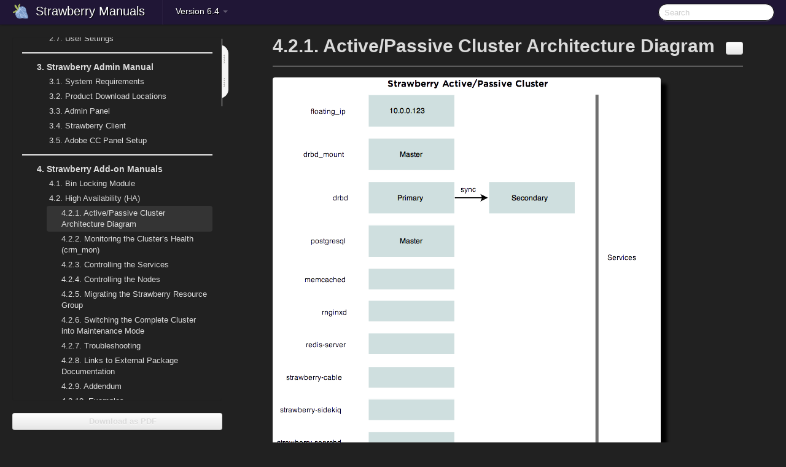

--- FILE ---
content_type: text/html
request_url: https://manuals.projective.io/strawberry-manuals/v64/en/topic/active-passive-cluster-architecture-diagram
body_size: 16248
content:
    <!DOCTYPE html>
          <html lang="en">
          <head>
        <meta charset="utf-8">
        <title>Active/Passive Cluster Architecture Diagram - Strawberry Manuals - Version 6.4</title>
        <meta http-equiv="Content-Type" content="text/html; charset=UTF-8">
        <meta content="width=device-width, initial-scale=1.0" name="viewport">
        <meta name="keywords" content="">
        <meta name="description" content="">
        <meta name="baseUrl" content="https://www.manula.com/">
        
        <link rel="preconnect" href="https://static.manula.com/" crossorigin>
        <link rel="dns-prefetch" href="https://static.manula.com/">
        
            <link rel="preconnect" href="https://cdn.manula.com/" crossorigin>
    <link rel="dns-prefetch" href="https://cdn.manula.com/">
      <meta property="og:type" content="website">
      <meta property="og:site_name" content="Projective Technology GmbH">
      <link rel="canonical" href="https://manuals.projective.io/strawberry-manuals/v64/en/topic/active-passive-cluster-architecture-diagram">
      
      <meta name="topic-selected" content="744118" data-slug="active-passive-cluster-architecture-diagram">
        <!-- OpenGraph -->
        <meta property="og:title" content="Active/Passive Cluster Architecture Diagram - Strawberry Manuals - Version 6.4">
        
                
        <meta property="og:description" content="">
        <meta property="og:url" content="https://manuals.projective.io/strawberry-manuals/v64/en/topic/active-passive-cluster-architecture-diagram">
        
        <!-- Twitter Card -->
        <meta name="twitter:card" content="summary" />
        <meta name="twitter:site" content="@ManulaSoftware" />
        <meta name="xhrTopicEndpoint" content="https://manuals.projective.io/strawberry-manuals/v64/en/xhr-topic">
              <link type="image/x-icon" href="https://cdn.manula.com/user/13018/img/favicon.ico?v=20180606180503" rel="shortcut icon">
      <link rel="apple-touch-icon" href="https://cdn.manula.com/user/13018/img/favicon.ico?v=20180606180503">
            <link rel="stylesheet" href="https://static.manula.com/css/bootstrap-2.0.3.min.css" type="text/css">
    <link rel="stylesheet" href="https://static.manula.com/css/bootstrap-responsive-2.0.3.min.css" type="text/css">
    <link rel="stylesheet" href="https://static.manula.com/css/tippy-theme.6.3.1.light.css" type="text/css">
    <link rel="stylesheet" href="https://static.manula.com/css/screen.css?v=20240402" type="text/css">
    <link rel="stylesheet" href="https://static.manula.com/css/jquery.fancybox-2.1.7.min.css" type="text/css">
    <link rel="stylesheet" href="https://static.manula.com/css/print.css?v=20240402" type="text/css" media="print">

        <style type="text/css">
      .content-wrapper {
        max-width: 100%;
      }

      pre, code {
        word-break: break-all;
        word-wrap: break-word;
        white-space: pre;
        white-space: pre-wrap;
      }
      pre, code {
        prince-text-replace: '&' '&\200B'
      }

      
              #topic-header h1 {
          color: #565656;
          font-family:Helvetica Neue, Helvetica, Arial, sans-serif;
        }
      
      #topic-body, #topic-body p, #topic-body li {
        font-size: 14px;
        font-family: Helvetica Neue, Helvetica, Arial, sans-serif;
        color: #333333;
        line-height: 1.5em;
      }

      #topic-body h1, #topic-body .h1 {
        font-size: 30px;
        font-family: Helvetica Neue, Helvetica, Arial, sans-serif;
        color: #565656;
      }
      #topic-body h2, #topic-body .h2 {
        font-size: 24px;
        font-family: Helvetica Neue, Helvetica, Arial, sans-serif;
        color: #565656;
      }
      #topic-body h3, #topic-body .h3 {
        font-size: 18px;
        font-family: Helvetica Neue, Helvetica, Arial, sans-serif;
        color: #565656;
      }
      #topic-body h4, #topic-body .h4 {
        font-size: 14px;
        font-family: Helvetica Neue, Helvetica, Arial, sans-serif;
        color: #565656;
      }
      #topic-body h5, #topic-body .h5 {
        font-size: 14px;
        font-family: Helvetica Neue, Helvetica, Arial, sans-serif;
        color: #565656;
      }

      #topic-body h6, #topic-body .h6 {
        font-size: 14px;
        font-family: Helvetica Neue, Helvetica, Arial, sans-serif;
        color: #565656;
      }

      #topic-body h7, #topic-body .h7 {
        font-size: 14px;
        font-family: Helvetica Neue, Helvetica, Arial, sans-serif;
        color: #565656;
      }


      #topic-body a {
        color: #7998c6;
      }
      #topic-body a:hover {
        color: #5776a4;
      }
      
      
      #topic-body sup a {text-decoration: none;}
      
      .search-result h3, .search-result h4 {color: ;}
      .search-result h4 a {color: #7998c6;}

                        .navbar-inner {
            background-color: #201636;
            background-image: none;
          }
          .navbar .divider-vertical {
            background-color: #534969;
            border-right-color: #100525;
          }
              
        .navbar .brand, navbar .brand:hover,
        .navbar .nav > li > a, .navbar .nav > li > a:hover {
          color: #FFFFFF;
          text-shadow: 1px 1px #000202;
          font-family: Helvetica Neue, Helvetica, Arial, sans-serif;
        }
        .navbar-search .search-query {
          border-color: #000101;
        }
        .navbar .btn-navbar {
          background-color: #676767;
          background-image: -moz-linear-gradient(top, #787878, #565656);
          background-image: -ms-linear-gradient(top, #787878, #565656);
          background-image: -webkit-gradient(linear, 0 0, 0 100%, from(#787878), to(#565656));
          background-image: -webkit-linear-gradient(top, #787878, #565656);
          background-image: -o-linear-gradient(top, #787878, #565656);
          background-image: linear-gradient(top, #787878, #565656);
          filter: progid:dximagetransform.microsoft.gradient(startColorstr='#787878', endColorstr='#565656', GradientType=0);
        }
        .navbar .btn-navbar:hover {
          background-color: #787878;
        }
        #manual-toc > li > a,
        #manual-toc-phone > li > a {
          color: #565656;
          font-family: Helvetica Neue, Helvetica, Arial, sans-serif;
        }

        #manual-toc > li > ul a,
        #manual-toc-phone > li > ul a {
          color: #333333;
          font-family: Helvetica Neue, Helvetica, Arial, sans-serif;
        }
        
        #content .topic-prev-next a,
        #comment-container a.btn-show-comment-form {
          color: #7998c6;
        }
        #content .topic-prev-next a:hover,
        #comment-container a.btn-show-comment-form:hover {
          color: #5776a4;
        }
          </style>

    <!--[if IE 8]>
    	<link rel="stylesheet" href="https://static.manula.com/css/screen-ie8.css?v=20240402" type="text/css">
    <![endif]-->

          <link rel="stylesheet" href="https://cdn.manula.com/user/13018/1658831127_base.css?v=20250127102255" type="text/css">
    
          <link rel="stylesheet" href="https://cdn.manula.com/user/13018/1524161333_styles.css?v=20250310105108" type="text/css">
    
    
        
                  <!-- Google Analytics -->
  		  		  <script>
  		        (function(i,s,o,g,r,a,m){i['GoogleAnalyticsObject']=r;i[r]=i[r]||function(){
        (i[r].q=i[r].q||[]).push(arguments)},i[r].l=1*new Date();a=s.createElement(o),
        m=s.getElementsByTagName(o)[0];a.async=1;a.src=g;m.parentNode.insertBefore(a,m)
        })(window,document,'script','https://www.google-analytics.com/analytics.js','ga');
        
                  ga('create', 'UA-37389943-2', 'auto');
          ga('send', 'pageview', {
            'anonymizeIp': true
          });
                
              </script>
      <!-- End Google Analytics -->
                      </head>
      <body class="media-screen manual topic topic-744118 xhr-topics">
            <div class="navbar navbar-fixed-top">
      <div class="navbar-inner">
        <div class="content-wrapper">
          <div class="container-fluid">

            <!-- company logo -->
                          <a href="https://projective.io/"><img src="https://manula.r.sizr.io/logo-top/user/13018/img/strawberry-only.png" class="pull-left custom-nav-logo" alt=""></a>
                        <!-- end company logo -->

            <!-- start languages & login -->
            <ul id="manual-topic-language" class="nav pull-right">
                                                    </ul>
            <!-- end languages -->
            <div>
            <!-- phone bar -->
            <div id="nav-phone-branding" class="clearfix">
              <a href="https://manuals.projective.io/strawberry-manuals?v=v64&l=en" class="brand brand-phone">Strawberry Manuals</a>
              <div class="btn-group pull-left">
                                  <a href="#" class="btn btn-inverse brand brand-phone brand-phone-sub dropdown-toggle" data-toggle="dropdown" style="margin: 0px; border: none; outline: none; box-shadow: none; background: none;">
                    Version 6.4                                          <span class="caret" style="margin-top: 7px;"></span>
                                      </a>
                                                  <ul class="dropdown-menu">
                                                                <li><a href="https://manuals.projective.io/strawberry-manuals?l=en">Version 7.0</a></li>
                                                                <li><a href="https://manuals.projective.io/strawberry-manuals?v=v66&l=en">Version 6.6</a></li>
                                                                <li><a href="https://manuals.projective.io/strawberry-manuals?v=v64&l=en">Version 6.4</a></li>
                                      </ul>
                              </div>
            </div>

            <div id="nav-phone-service" class="clearfix">
              <a class="btn btn-navbar toc-toggle" data-toggle="collapse" data-target=".nav-collapse" style="white-space:nowrap;">
                <span class="browse" style="padding-left:25px;">Table of Contents</span>
                <span class="icon-bar"></span>
                <span class="icon-bar"></span>
                <span class="icon-bar"></span>
              </a>
              <!-- copy desktop code for search-box to this place with js -->
            </div>
            <!-- end phone/tablet bar -->


            <!-- desktop/tablet bar -->
            <a class="brand brand-large" href="https://manuals.projective.io/strawberry-manuals?v=v64&l=en">
              Strawberry Manuals            </a>

            <ul class="nav main">
              <li class="divider-vertical"></li>
                              <li class="dropdown">
                                      <a href="#" class="dropdown-toggle" data-toggle="dropdown">
                      Version 6.4                      <b class="caret "></b>
                    </a>
                  
                                    <ul class="dropdown-menu">
                                                                <li><a href="https://manuals.projective.io/strawberry-manuals?l=en">Strawberry Manuals &mdash; Version 7.0</a></li>
                                                                <li><a href="https://manuals.projective.io/strawberry-manuals?v=v66&l=en">Strawberry Manuals &mdash; Version 6.6</a></li>
                                                                <li><a href="https://manuals.projective.io/strawberry-manuals?v=v64&l=en">Strawberry Manuals &mdash; Version 6.4</a></li>
                                      </ul>
                  
                </li>
                          </ul>


            <form method="get" id="manual-topic-search" class="navbar-search pull-right" action="https://manuals.projective.io/strawberry-manuals/v64/en/search">
              <input type="text" name="q" value="" class="search-query" placeholder="Search" title="Search">
            </form>
            <!-- end desktop bar -->
            </div>
          </div>
        </div>
      </div>
    </div>

    <div id="nav-phone" class="nav-collapse collapse">
    <div class="well">
      <!-- <h6 style="color: #999; margin-bottom:10px;">Table of Contents</h6> -->
      <!-- copy desktop code for toc to this place with js -->
    </div>
    </div>
      <div class="content-wrapper">
        <div class="container-fluid">
                      <div class="row-fluid">
              <div id="sidebar" class="span4">
                  	<!-- OUTER MENU TOGGLE -->
    <div class="box x-box-set-width box-gn-icon-menu-outer">
  		<a class="alert gn-icon-menu-outer x-toggle-toc-menu" style="display:none;" title=""><img src="https://static.manula.com/img/vgrabber.png" alt="Grab" /><i class="icon-chevron-right"></i><img src="https://static.manula.com/img/vgrabber.png" alt="Grab"/></a>
  	</div>
  	<!-- END OUTER MENU TOGGLE -->
    
    <div class="box box-toc" style="">
  		<!-- INNER MENU TOGGLE -->
  		<a class="gn-icon-menu-inner x-toggle-toc-menu" title="">
  			<span class="arrow-2-3"><img src="https://static.manula.com/img/vgrabber.png" alt="Grab"/><i class="icon-chevron-left"></i><img src="https://static.manula.com/img/vgrabber.png" alt="Grab"/></span>
  		</a>
  		<!-- INNER MENU TOGGLE -->

      <div class="well sidebar-nav">
        <ul id="manual-toc" class="toc toc-expandable x-delay-visibility" data-state-id="27206" data-toc-depth-max="1"><li class="divider"></li>
<li class="nav-header nav-header-sub" data-product-topic-id="843917" data-topic-id="743885" data-topic-name="introduction"><a href="https://manuals.projective.io/strawberry-manuals/v64/en/topic/introduction"><i class="icon-chevron-down x-show" data-icon-init="icon-chevron-down" data-icon="icon-chevron-right"></i> <span class="auto-nr">1.</span> Introduction</a><ul class="toc-display-843917" data-parent-product-topic-id="843917" data-toc-depth="1">
<li class="" data-product-topic-id="843918" data-topic-id="743886" data-topic-name="manual-changelog"><a href="https://manuals.projective.io/strawberry-manuals/v64/en/topic/manual-changelog"> <span class="auto-nr">1.1.</span> Manual Changelog</a></li>
<li class="nav-header-sub" data-product-topic-id="1269580" data-topic-id="1103498" data-topic-name="strawberry-changelogs"><a href="https://manuals.projective.io/strawberry-manuals/v64/en/topic/strawberry-changelogs"><i class="icon-chevron-down x-show" data-icon-init="icon-chevron-down" data-icon="icon-chevron-right"></i> <span class="auto-nr">1.2.</span> Strawberry Changelogs</a><ul class="toc-display-1269580" data-parent-product-topic-id="1269580" data-toc-depth="2">
<li class="nav-header-sub" data-product-topic-id="1269584" data-topic-id="1103502" data-topic-name="client-software-changelogs"><a href="https://manuals.projective.io/strawberry-manuals/v64/en/topic/client-software-changelogs"><i class="icon-chevron-down x-show" data-icon-init="icon-chevron-down" data-icon="icon-chevron-right"></i> <span class="auto-nr">1.2.1.</span> Client Software Changelogs</a><ul class="toc-display-1269584" data-parent-product-topic-id="1269584" data-toc-depth="3">
<li class="" data-product-topic-id="1269585" data-topic-id="1103503" data-topic-name="client-application-changelogs"><a href="https://manuals.projective.io/strawberry-manuals/v64/en/topic/client-application-changelogs"> <span class="auto-nr">1.2.1.1.</span> Client Application Changelogs</a></li></ul></li>
<li class="nav-header-sub" data-product-topic-id="1269581" data-topic-id="1103499" data-topic-name="server-software-changelogs"><a href="https://manuals.projective.io/strawberry-manuals/v64/en/topic/server-software-changelogs"><i class="icon-chevron-down x-show" data-icon-init="icon-chevron-down" data-icon="icon-chevron-right"></i> <span class="auto-nr">1.2.2.</span> Server Software Changelogs</a><ul class="toc-display-1269581" data-parent-product-topic-id="1269581" data-toc-depth="4">
<li class="nav-header-sub" data-product-topic-id="1269583" data-topic-id="1103501" data-topic-name="strawberry-server-changelogs"><a href="https://manuals.projective.io/strawberry-manuals/v64/en/topic/strawberry-server-changelogs"> <span class="auto-nr">1.2.2.1.</span> Strawberry Server Changelogs</a><ul class="toc-display-1269583" data-parent-product-topic-id="1269583" data-toc-depth="5"></ul></li>
<li class="" data-product-topic-id="1269582" data-topic-id="1103500" data-topic-name="proxy-encoder-changelogs"><a href="https://manuals.projective.io/strawberry-manuals/v64/en/topic/proxy-encoder-changelogs"> <span class="auto-nr">1.2.2.2.</span> Proxy Encoder Changelogs</a></li></ul></li></ul></li>
<li class="" data-product-topic-id="843919" data-topic-id="743887" data-topic-name="strawberry-6-4-upgrade-information"><a href="https://manuals.projective.io/strawberry-manuals/v64/en/topic/strawberry-6-4-upgrade-information"> <span class="auto-nr">1.3.</span> Strawberry 6.4 Upgrade Information</a></li>
<li class="nav-header-sub" data-product-topic-id="1076160" data-topic-id="939613" data-topic-name="strawberry-product-life-cycle"><a href="https://manuals.projective.io/strawberry-manuals/v64/en/topic/strawberry-product-life-cycle"><i class="icon-chevron-down x-show" data-icon-init="icon-chevron-down" data-icon="icon-chevron-right"></i> <span class="auto-nr">1.4.</span> Strawberry Product Life Cycle</a><ul class="toc-display-1076160" data-parent-product-topic-id="1076160" data-toc-depth="6">
<li class="nav-header-sub" data-product-topic-id="1408664" data-topic-id="1225156" data-topic-name="strawberry-docker-conversion"><a href="https://manuals.projective.io/strawberry-manuals/v64/en/topic/strawberry-docker-conversion"><i class="icon-chevron-down x-show" data-icon-init="icon-chevron-down" data-icon="icon-chevron-right"></i> <span class="auto-nr">1.4.1.</span> Strawberry Docker Conversion</a><ul class="toc-display-1408664" data-parent-product-topic-id="1408664" data-toc-depth="7">
<li class="" data-product-topic-id="1408665" data-topic-id="1225157" data-topic-name="docker-conversion-faq"><a href="https://manuals.projective.io/strawberry-manuals/v64/en/topic/docker-conversion-faq"> <span class="auto-nr">1.4.1.1.</span> Docker Conversion FAQ</a></li></ul></li>
<li class="" data-product-topic-id="1076533" data-topic-id="939980" data-topic-name="strawberry-s-classic-mode-will-be-eol-by-the-end-of-2022"><a href="https://manuals.projective.io/strawberry-manuals/v64/en/topic/strawberry-s-classic-mode-will-be-eol-by-the-end-of-2022"> <span class="auto-nr">1.4.2.</span> Strawberry’s Classic Mode will be EOL by the end of 2022</a></li></ul></li></ul></li><li class="divider"></li>
<li class="nav-header nav-header-sub" data-product-topic-id="843920" data-topic-id="743888" data-topic-name="user-manual"><a href="https://manuals.projective.io/strawberry-manuals/v64/en/topic/user-manual"><i class="icon-chevron-down x-show" data-icon-init="icon-chevron-down" data-icon="icon-chevron-right"></i> <span class="auto-nr">2.</span> Strawberry User Manual</a><ul class="toc-display-843920" data-parent-product-topic-id="843920" data-toc-depth="1">
<li class="nav-header-sub" data-product-topic-id="843921" data-topic-id="743889" data-topic-name="getting-started"><a href="https://manuals.projective.io/strawberry-manuals/v64/en/topic/getting-started"><i class="icon-chevron-down x-show" data-icon-init="icon-chevron-down" data-icon="icon-chevron-right"></i> <span class="auto-nr">2.1.</span> Getting Started</a><ul class="toc-display-843921" data-parent-product-topic-id="843921" data-toc-depth="2">
<li class="" data-product-topic-id="1403526" data-topic-id="1222434" data-topic-name="additional-configuration-for-avid-media-composer-workflows"><a href="https://manuals.projective.io/strawberry-manuals/v64/en/topic/additional-configuration-for-avid-media-composer-workflows"> <span class="auto-nr">2.1.1.</span> Additional Configuration for Avid Media Composer Workflows</a></li></ul></li>
<li class="" data-product-topic-id="843922" data-topic-id="743890" data-topic-name="manual-subscriptions"><a href="https://manuals.projective.io/strawberry-manuals/v64/en/topic/manual-subscriptions"> <span class="auto-nr">2.2.</span> Subscriptions</a></li>
<li class="nav-header-sub" data-product-topic-id="843923" data-topic-id="743891" data-topic-name="working-with-projects"><a href="https://manuals.projective.io/strawberry-manuals/v64/en/topic/working-with-projects"><i class="icon-chevron-down x-show" data-icon-init="icon-chevron-down" data-icon="icon-chevron-right"></i> <span class="auto-nr">2.3.</span> Working with Projects</a><ul class="toc-display-843923" data-parent-product-topic-id="843923" data-toc-depth="3">
<li class="" data-product-topic-id="843924" data-topic-id="743892" data-topic-name="searching-for-projects"><a href="https://manuals.projective.io/strawberry-manuals/v64/en/topic/searching-for-projects"> <span class="auto-nr">2.3.1.</span> Searching for Projects</a></li>
<li class="" data-product-topic-id="843925" data-topic-id="743893" data-topic-name="searching-inside-projects"><a href="https://manuals.projective.io/strawberry-manuals/v64/en/topic/searching-inside-projects"> <span class="auto-nr">2.3.2.</span> Searching Inside Projects</a></li>
<li class="" data-product-topic-id="843926" data-topic-id="743894" data-topic-name="creating-a-project"><a href="https://manuals.projective.io/strawberry-manuals/v64/en/topic/creating-a-project"> <span class="auto-nr">2.3.3.</span> Creating a Project</a></li>
<li class="" data-product-topic-id="843927" data-topic-id="743895" data-topic-name="opening-a-project"><a href="https://manuals.projective.io/strawberry-manuals/v64/en/topic/opening-a-project"> <span class="auto-nr">2.3.4.</span> Opening a Project</a></li>
<li class="" data-product-topic-id="843928" data-topic-id="743896" data-topic-name="subscribing-to-projects"><a href="https://manuals.projective.io/strawberry-manuals/v64/en/topic/subscribing-to-projects"> <span class="auto-nr">2.3.5.</span> Subscribing to Projects</a></li>
<li class="" data-product-topic-id="1089661" data-topic-id="951616" data-topic-name="assigning-projects-to-users-teams"><a href="https://manuals.projective.io/strawberry-manuals/v64/en/topic/assigning-projects-to-users-teams"> <span class="auto-nr">2.3.6.</span> Assigning Projects to Users &amp; Teams</a></li></ul></li>
<li class="nav-header-sub" data-product-topic-id="843929" data-topic-id="743897" data-topic-name="working-with-galleries"><a href="https://manuals.projective.io/strawberry-manuals/v64/en/topic/working-with-galleries"><i class="icon-chevron-down x-show" data-icon-init="icon-chevron-down" data-icon="icon-chevron-right"></i> <span class="auto-nr">2.4.</span> Working with Galleries</a><ul class="toc-display-843929" data-parent-product-topic-id="843929" data-toc-depth="4">
<li class="" data-product-topic-id="843930" data-topic-id="743898" data-topic-name="creating-a-gallery"><a href="https://manuals.projective.io/strawberry-manuals/v64/en/topic/creating-a-gallery"> <span class="auto-nr">2.4.1.</span> Creating a Gallery</a></li>
<li class="" data-product-topic-id="843931" data-topic-id="743899" data-topic-name="submitting-assets-to-a-gallery"><a href="https://manuals.projective.io/strawberry-manuals/v64/en/topic/submitting-assets-to-a-gallery"> <span class="auto-nr">2.4.2.</span> Submitting Assets to a Gallery</a></li>
<li class="" data-product-topic-id="843932" data-topic-id="743900" data-topic-name="gallery-subscriptions"><a href="https://manuals.projective.io/strawberry-manuals/v64/en/topic/gallery-subscriptions"> <span class="auto-nr">2.4.3.</span> Gallery Subscriptions</a></li>
<li class="" data-product-topic-id="843933" data-topic-id="743901" data-topic-name="sharing-gallery-assets-via-email"><a href="https://manuals.projective.io/strawberry-manuals/v64/en/topic/sharing-gallery-assets-via-email"> <span class="auto-nr">2.4.4.</span> Sharing Gallery Assets via Email</a></li>
<li class="" data-product-topic-id="953406" data-topic-id="839839" data-topic-name="requesting-approval-for-gallery-assets"><a href="https://manuals.projective.io/strawberry-manuals/v64/en/topic/requesting-approval-for-gallery-assets"> <span class="auto-nr">2.4.5.</span> Requesting Approval for Gallery Assets</a></li>
<li class="nav-header-sub" data-product-topic-id="843934" data-topic-id="743902" data-topic-name="managing-galleries-user"><a href="https://manuals.projective.io/strawberry-manuals/v64/en/topic/managing-galleries-user"><i class="icon-chevron-down x-show" data-icon-init="icon-chevron-down" data-icon="icon-chevron-right"></i> <span class="auto-nr">2.4.6.</span> Managing Galleries (User Guide)</a><ul class="toc-display-843934" data-parent-product-topic-id="843934" data-toc-depth="5">
<li class="nav-header-sub" data-product-topic-id="843935" data-topic-id="743903" data-topic-name="managing-gallery-users-user-guide"><a href="https://manuals.projective.io/strawberry-manuals/v64/en/topic/managing-gallery-users-user-guide"><i class="icon-chevron-down x-show" data-icon-init="icon-chevron-down" data-icon="icon-chevron-right"></i> <span class="auto-nr">2.4.6.1.</span> Managing Gallery Members</a><ul class="toc-display-843935" data-parent-product-topic-id="843935" data-toc-depth="6">
<li class="" data-product-topic-id="843936" data-topic-id="743904" data-topic-name="about-gallery-managers"><a href="https://manuals.projective.io/strawberry-manuals/v64/en/topic/about-gallery-managers"> <span class="auto-nr">2.4.6.1.1.</span> Gallery User Levels</a></li>
<li class="" data-product-topic-id="843937" data-topic-id="743905" data-topic-name="appointing-gallery-managers"><a href="https://manuals.projective.io/strawberry-manuals/v64/en/topic/appointing-gallery-managers"> <span class="auto-nr">2.4.6.1.2.</span> Appointing Gallery Managers</a></li>
<li class="" data-product-topic-id="843938" data-topic-id="743906" data-topic-name="inviting-people-to-a-gallery"><a href="https://manuals.projective.io/strawberry-manuals/v64/en/topic/inviting-people-to-a-gallery"> <span class="auto-nr">2.4.6.1.3.</span> Inviting People to a Gallery</a></li>
<li class="" data-product-topic-id="939342" data-topic-id="826178" data-topic-name="appointing-gallery-approvers"><a href="https://manuals.projective.io/strawberry-manuals/v64/en/topic/appointing-gallery-approvers"> <span class="auto-nr">2.4.6.1.4.</span> Appointing Gallery Approvers</a></li>
<li class="" data-product-topic-id="843939" data-topic-id="743907" data-topic-name="removing-people-from-a-gallery"><a href="https://manuals.projective.io/strawberry-manuals/v64/en/topic/removing-people-from-a-gallery"> <span class="auto-nr">2.4.6.1.5.</span> Removing People from a Gallery</a></li></ul></li>
<li class="nav-header-sub" data-product-topic-id="843940" data-topic-id="743908" data-topic-name="managing-gallery-metadata"><a href="https://manuals.projective.io/strawberry-manuals/v64/en/topic/managing-gallery-metadata"><i class="icon-chevron-down x-show" data-icon-init="icon-chevron-down" data-icon="icon-chevron-right"></i> <span class="auto-nr">2.4.6.2.</span> Managing Gallery Properties &amp; Metadata</a><ul class="toc-display-843940" data-parent-product-topic-id="843940" data-toc-depth="7">
<li class="" data-product-topic-id="843941" data-topic-id="743909" data-topic-name="modifying-the-description-of-a-gallery"><a href="https://manuals.projective.io/strawberry-manuals/v64/en/topic/modifying-the-description-of-a-gallery"> <span class="auto-nr">2.4.6.2.1.</span> Modifying the Description of a Gallery</a></li>
<li class="" data-product-topic-id="843942" data-topic-id="743910" data-topic-name="managing-gallery-styles"><a href="https://manuals.projective.io/strawberry-manuals/v64/en/topic/managing-gallery-styles"> <span class="auto-nr">2.4.6.2.2.</span> Managing Gallery Styles</a></li>
<li class="" data-product-topic-id="843947" data-topic-id="743915" data-topic-name="gallery-asset-release-properties"><a href="https://manuals.projective.io/strawberry-manuals/v64/en/topic/gallery-asset-release-properties"> <span class="auto-nr">2.4.6.2.3.</span> Gallery Asset Release Properties</a></li>
<li class="" data-product-topic-id="843943" data-topic-id="743911" data-topic-name="gallery-automation-settings"><a href="https://manuals.projective.io/strawberry-manuals/v64/en/topic/gallery-automation-settings"> <span class="auto-nr">2.4.6.2.4.</span> Gallery Automation Settings</a></li>
<li class="" data-product-topic-id="843944" data-topic-id="743912" data-topic-name="deleting-a-gallery"><a href="https://manuals.projective.io/strawberry-manuals/v64/en/topic/deleting-a-gallery"> <span class="auto-nr">2.4.6.2.5.</span> Deleting a Gallery</a></li></ul></li>
<li class="" data-product-topic-id="843945" data-topic-id="743913" data-topic-name="releasing-assets-inside-a-gallery"><a href="https://manuals.projective.io/strawberry-manuals/v64/en/topic/releasing-assets-inside-a-gallery"> <span class="auto-nr">2.4.6.3.</span> Releasing Assets inside a Gallery</a></li>
<li class="" data-product-topic-id="843946" data-topic-id="743914" data-topic-name="making-gallery-assets-private"><a href="https://manuals.projective.io/strawberry-manuals/v64/en/topic/making-gallery-assets-private"> <span class="auto-nr">2.4.6.4.</span> Making Gallery Assets Private</a></li></ul></li></ul></li>
<li class="nav-header-sub" data-product-topic-id="843948" data-topic-id="743916" data-topic-name="working-with-media-assets"><a href="https://manuals.projective.io/strawberry-manuals/v64/en/topic/working-with-media-assets"><i class="icon-chevron-down x-show" data-icon-init="icon-chevron-down" data-icon="icon-chevron-right"></i> <span class="auto-nr">2.5.</span> Working with Media Assets</a><ul class="toc-display-843948" data-parent-product-topic-id="843948" data-toc-depth="8">
<li class="" data-product-topic-id="843949" data-topic-id="743917" data-topic-name="searching-for-media-assets"><a href="https://manuals.projective.io/strawberry-manuals/v64/en/topic/searching-for-media-assets"> <span class="auto-nr">2.5.1.</span> Searching for Assets</a></li>
<li class="nav-header-sub" data-product-topic-id="843950" data-topic-id="743918" data-topic-name="working-with-annotations"><a href="https://manuals.projective.io/strawberry-manuals/v64/en/topic/working-with-annotations"><i class="icon-chevron-down x-show" data-icon-init="icon-chevron-down" data-icon="icon-chevron-right"></i> <span class="auto-nr">2.5.2.</span> Working with Markers (Annotations)</a><ul class="toc-display-843950" data-parent-product-topic-id="843950" data-toc-depth="9">
<li class="" data-product-topic-id="843951" data-topic-id="743919" data-topic-name="annotating-an-asset"><a href="https://manuals.projective.io/strawberry-manuals/v64/en/topic/annotating-an-asset"> <span class="auto-nr">2.5.2.1.</span> Annotating on Assets (adding Markers)</a></li>
<li class="" data-product-topic-id="843952" data-topic-id="743920" data-topic-name="leaving-the-annotation-view"><a href="https://manuals.projective.io/strawberry-manuals/v64/en/topic/leaving-the-annotation-view"> <span class="auto-nr">2.5.2.2.</span> Leaving the Annotation View</a></li>
<li class="" data-product-topic-id="843953" data-topic-id="743921" data-topic-name="drawing-on-frames"><a href="https://manuals.projective.io/strawberry-manuals/v64/en/topic/drawing-on-frames"> <span class="auto-nr">2.5.2.3.</span> Drawing on Frames</a></li>
<li class="" data-product-topic-id="843954" data-topic-id="743922" data-topic-name="mentions-and-replies"><a href="https://manuals.projective.io/strawberry-manuals/v64/en/topic/mentions-and-replies"> <span class="auto-nr">2.5.2.4.</span> Mentions and Replies</a></li>
<li class="" data-product-topic-id="843955" data-topic-id="743923" data-topic-name="searching-and-filtering-annotations"><a href="https://manuals.projective.io/strawberry-manuals/v64/en/topic/searching-and-filtering-annotations"> <span class="auto-nr">2.5.2.5.</span> Searching and Filtering Annotations</a></li>
<li class="" data-product-topic-id="843956" data-topic-id="743924" data-topic-name="downloading-annotations"><a href="https://manuals.projective.io/strawberry-manuals/v64/en/topic/downloading-annotations"> <span class="auto-nr">2.5.2.6.</span> Downloading Annotations</a></li>
<li class="" data-product-topic-id="843957" data-topic-id="743925" data-topic-name="importing-strawberry-markers-into-adobe-premiere-pro-cc"><a href="https://manuals.projective.io/strawberry-manuals/v64/en/topic/importing-strawberry-markers-into-adobe-premiere-pro-cc"> <span class="auto-nr">2.5.2.7.</span> Importing Strawberry Markers into Adobe Premiere Pro CC</a></li>
<li class="" data-product-topic-id="843958" data-topic-id="743926" data-topic-name="importing-strawberry-markers-into-after-effects-cc"><a href="https://manuals.projective.io/strawberry-manuals/v64/en/topic/importing-strawberry-markers-into-after-effects-cc"> <span class="auto-nr">2.5.2.8.</span> Importing Strawberry Markers into Adobe After Effects CC</a></li>
<li class="" data-product-topic-id="843959" data-topic-id="743927" data-topic-name="importing-strawberry-markers-into-avid-media-composer"><a href="https://manuals.projective.io/strawberry-manuals/v64/en/topic/importing-strawberry-markers-into-avid-media-composer"> <span class="auto-nr">2.5.2.9.</span> Importing Strawberry Markers into Avid Media Composer</a></li></ul></li>
<li class="" data-product-topic-id="843960" data-topic-id="743928" data-topic-name="using-the-strawberry-media-player"><a href="https://manuals.projective.io/strawberry-manuals/v64/en/topic/using-the-strawberry-media-player"> <span class="auto-nr">2.5.3.</span> The Strawberry Media Player</a></li>
<li class="" data-product-topic-id="843961" data-topic-id="743929" data-topic-name="adding-assets-to-projects"><a href="https://manuals.projective.io/strawberry-manuals/v64/en/topic/adding-assets-to-projects"> <span class="auto-nr">2.5.4.</span> Adding Assets to Projects</a></li>
<li class="" data-product-topic-id="843962" data-topic-id="743930" data-topic-name="adding-assets-to-galleries"><a href="https://manuals.projective.io/strawberry-manuals/v64/en/topic/adding-assets-to-galleries"> <span class="auto-nr">2.5.5.</span> Adding Assets to Galleries</a></li>
<li class="" data-product-topic-id="843963" data-topic-id="743931" data-topic-name="linking-assets-between-projects"><a href="https://manuals.projective.io/strawberry-manuals/v64/en/topic/linking-assets-between-projects"> <span class="auto-nr">2.5.6.</span> Linking Assets between Projects </a></li>
<li class="" data-product-topic-id="843964" data-topic-id="743932" data-topic-name="viewing-and-changing-asset-metadata"><a href="https://manuals.projective.io/strawberry-manuals/v64/en/topic/viewing-and-changing-asset-metadata"> <span class="auto-nr">2.5.7.</span> Viewing and Changing Asset Metadata</a></li>
<li class="" data-product-topic-id="843965" data-topic-id="743933" data-topic-name="subscribing-to-assets"><a href="https://manuals.projective.io/strawberry-manuals/v64/en/topic/subscribing-to-assets"> <span class="auto-nr">2.5.8.</span> Subscribing to Assets</a></li>
<li class="" data-product-topic-id="843966" data-topic-id="743934" data-topic-name="sharing-assets-via-email"><a href="https://manuals.projective.io/strawberry-manuals/v64/en/topic/sharing-assets-via-email"> <span class="auto-nr">2.5.9.</span> Sharing Assets via Email</a></li>
<li class="" data-product-topic-id="879639" data-topic-id="773297" data-topic-name="sharing-assets-via-quick-links"><a href="https://manuals.projective.io/strawberry-manuals/v64/en/topic/sharing-assets-via-quick-links"> <span class="auto-nr">2.5.10.</span> Sharing Assets via Quick Links</a></li></ul></li>
<li class="nav-header-sub" data-product-topic-id="843967" data-topic-id="743935" data-topic-name="adobe-cc-panel"><a href="https://manuals.projective.io/strawberry-manuals/v64/en/topic/adobe-cc-panel"><i class="icon-chevron-down x-show" data-icon-init="icon-chevron-down" data-icon="icon-chevron-right"></i> <span class="auto-nr">2.6.</span> Working with the Adobe CC Panel</a><ul class="toc-display-843967" data-parent-product-topic-id="843967" data-toc-depth="10">
<li class="" data-product-topic-id="843968" data-topic-id="743936" data-topic-name="basics"><a href="https://manuals.projective.io/strawberry-manuals/v64/en/topic/basics"> <span class="auto-nr">2.6.1.</span> Getting Started</a></li>
<li class="" data-product-topic-id="843969" data-topic-id="743937" data-topic-name="launching-the-panel"><a href="https://manuals.projective.io/strawberry-manuals/v64/en/topic/launching-the-panel"> <span class="auto-nr">2.6.2.</span> Launching the Panel</a></li>
<li class="" data-product-topic-id="843970" data-topic-id="743938" data-topic-name="searching-for-content"><a href="https://manuals.projective.io/strawberry-manuals/v64/en/topic/searching-for-content"> <span class="auto-nr">2.6.3.</span> Searching for Content</a></li>
<li class="" data-product-topic-id="843971" data-topic-id="743939" data-topic-name="importing-media"><a href="https://manuals.projective.io/strawberry-manuals/v64/en/topic/importing-media"> <span class="auto-nr">2.6.4.</span> Importing Media</a></li>
<li class="" data-product-topic-id="843973" data-topic-id="743941" data-topic-name="importing-unmanaged-assets"><a href="https://manuals.projective.io/strawberry-manuals/v64/en/topic/importing-unmanaged-assets"> <span class="auto-nr">2.6.5.</span> Identifying &amp; Importing Unmanaged Assets</a></li>
<li class="" data-product-topic-id="843974" data-topic-id="743942" data-topic-name="importing-preditor-sequence"><a href="https://manuals.projective.io/strawberry-manuals/v64/en/topic/importing-preditor-sequence"> <span class="auto-nr">2.6.6.</span> Importing a Preditor Sequence</a></li>
<li class="" data-product-topic-id="843975" data-topic-id="743943" data-topic-name="marker-synchronization"><a href="https://manuals.projective.io/strawberry-manuals/v64/en/topic/marker-synchronization"> <span class="auto-nr">2.6.7.</span> Marker Synchronization</a></li></ul></li>
<li class="nav-header-sub" data-product-topic-id="843976" data-topic-id="743944" data-topic-name="user-settings"><a href="https://manuals.projective.io/strawberry-manuals/v64/en/topic/user-settings"><i class="icon-chevron-down x-show" data-icon-init="icon-chevron-down" data-icon="icon-chevron-right"></i> <span class="auto-nr">2.7.</span> User Settings</a><ul class="toc-display-843976" data-parent-product-topic-id="843976" data-toc-depth="11">
<li class="" data-product-topic-id="843977" data-topic-id="743945" data-topic-name="general-settings"><a href="https://manuals.projective.io/strawberry-manuals/v64/en/topic/general-settings"> <span class="auto-nr">2.7.1.</span> General Settings</a></li>
<li class="" data-product-topic-id="843978" data-topic-id="743946" data-topic-name="appearance-settings-user"><a href="https://manuals.projective.io/strawberry-manuals/v64/en/topic/appearance-settings-user"> <span class="auto-nr">2.7.2.</span> Appearance Settings</a></li>
<li class="nav-header-sub" data-product-topic-id="843979" data-topic-id="743947" data-topic-name="notifications-settings"><a href="https://manuals.projective.io/strawberry-manuals/v64/en/topic/notifications-settings"><i class="icon-chevron-down x-show" data-icon-init="icon-chevron-down" data-icon="icon-chevron-right"></i> <span class="auto-nr">2.7.3.</span> Notifications Settings</a><ul class="toc-display-843979" data-parent-product-topic-id="843979" data-toc-depth="12">
<li class="" data-product-topic-id="843980" data-topic-id="743948" data-topic-name="project-notifications"><a href="https://manuals.projective.io/strawberry-manuals/v64/en/topic/project-notifications"> <span class="auto-nr">2.7.3.1.</span> Project Notifications</a></li>
<li class="" data-product-topic-id="843981" data-topic-id="743949" data-topic-name="gallery-notifications"><a href="https://manuals.projective.io/strawberry-manuals/v64/en/topic/gallery-notifications"> <span class="auto-nr">2.7.3.2.</span> Gallery Notifications</a></li>
<li class="" data-product-topic-id="843982" data-topic-id="743950" data-topic-name="asset-notifications"><a href="https://manuals.projective.io/strawberry-manuals/v64/en/topic/asset-notifications"> <span class="auto-nr">2.7.3.3.</span> Asset Notifications</a></li>
<li class="" data-product-topic-id="843983" data-topic-id="743951" data-topic-name="other-notifications"><a href="https://manuals.projective.io/strawberry-manuals/v64/en/topic/other-notifications"> <span class="auto-nr">2.7.3.4.</span> Other Notifications</a></li>
<li class="nav-header-sub" data-product-topic-id="843984" data-topic-id="743952" data-topic-name="event-types"><a href="https://manuals.projective.io/strawberry-manuals/v64/en/topic/event-types"><i class="icon-chevron-down x-show" data-icon-init="icon-chevron-down" data-icon="icon-chevron-right"></i> <span class="auto-nr">2.7.3.5.</span> Event Types</a><ul class="toc-display-843984" data-parent-product-topic-id="843984" data-toc-depth="13">
<li class="" data-product-topic-id="843985" data-topic-id="743953" data-topic-name="user-project-events"><a href="https://manuals.projective.io/strawberry-manuals/v64/en/topic/user-project-events"> <span class="auto-nr">2.7.3.5.1.</span> Project Events</a></li>
<li class="" data-product-topic-id="843986" data-topic-id="743954" data-topic-name="user-asset-events"><a href="https://manuals.projective.io/strawberry-manuals/v64/en/topic/user-asset-events"> <span class="auto-nr">2.7.3.5.2.</span> Asset Events</a></li>
<li class="" data-product-topic-id="843987" data-topic-id="743955" data-topic-name="user-other-notifications"><a href="https://manuals.projective.io/strawberry-manuals/v64/en/topic/user-other-notifications"> <span class="auto-nr">2.7.3.5.3.</span> Other Events</a></li></ul></li></ul></li></ul></li></ul></li><li class="divider"></li>
<li class="nav-header nav-header-sub" data-product-topic-id="843988" data-topic-id="743956" data-topic-name="admin-manual"><a href="https://manuals.projective.io/strawberry-manuals/v64/en/topic/admin-manual"><i class="icon-chevron-down x-show" data-icon-init="icon-chevron-down" data-icon="icon-chevron-right"></i> <span class="auto-nr">3.</span> Strawberry Admin Manual</a><ul class="toc-display-843988" data-parent-product-topic-id="843988" data-toc-depth="1">
<li class="nav-header-sub" data-product-topic-id="843989" data-topic-id="743957" data-topic-name="system-requirements"><a href="https://manuals.projective.io/strawberry-manuals/v64/en/topic/system-requirements"><i class="icon-chevron-down x-show" data-icon-init="icon-chevron-down" data-icon="icon-chevron-right"></i> <span class="auto-nr">3.1.</span> System Requirements</a><ul class="toc-display-843989" data-parent-product-topic-id="843989" data-toc-depth="2">
<li class="" data-product-topic-id="843990" data-topic-id="743958" data-topic-name="client-software-requirements"><a href="https://manuals.projective.io/strawberry-manuals/v64/en/topic/client-software-requirements"> <span class="auto-nr">3.1.1.</span> Client Software Requirements</a></li>
<li class="" data-product-topic-id="843991" data-topic-id="743959" data-topic-name="server-requirements"><a href="https://manuals.projective.io/strawberry-manuals/v64/en/topic/server-requirements"> <span class="auto-nr">3.1.2.</span> Server Requirements</a></li>
<li class="" data-product-topic-id="843992" data-topic-id="743960" data-topic-name="storage-file-system-requirements"><a href="https://manuals.projective.io/strawberry-manuals/v64/en/topic/storage-file-system-requirements"> <span class="auto-nr">3.1.3.</span> Shared Storage Requirements</a></li></ul></li>
<li class="" data-product-topic-id="843993" data-topic-id="743961" data-topic-name="product-download-locations"><a href="https://manuals.projective.io/strawberry-manuals/v64/en/topic/product-download-locations"> <span class="auto-nr">3.2.</span> Product Download Locations</a></li>
<li class="nav-header-sub" data-product-topic-id="843994" data-topic-id="743962" data-topic-name="strawberry-admin-panel"><a href="https://manuals.projective.io/strawberry-manuals/v64/en/topic/strawberry-admin-panel"><i class="icon-chevron-down x-show" data-icon-init="icon-chevron-down" data-icon="icon-chevron-right"></i> <span class="auto-nr">3.3.</span> Admin Panel</a><ul class="toc-display-843994" data-parent-product-topic-id="843994" data-toc-depth="3">
<li class="nav-header-sub" data-product-topic-id="843995" data-topic-id="743963" data-topic-name="managing-access"><a href="https://manuals.projective.io/strawberry-manuals/v64/en/topic/managing-access"><i class="icon-chevron-down x-show" data-icon-init="icon-chevron-down" data-icon="icon-chevron-right"></i> <span class="auto-nr">3.3.1.</span> Managing Access</a><ul class="toc-display-843995" data-parent-product-topic-id="843995" data-toc-depth="4">
<li class="nav-header-sub" data-product-topic-id="843996" data-topic-id="743964" data-topic-name="managing-roles"><a href="https://manuals.projective.io/strawberry-manuals/v64/en/topic/managing-roles"><i class="icon-chevron-down x-show" data-icon-init="icon-chevron-down" data-icon="icon-chevron-right"></i> <span class="auto-nr">3.3.1.1.</span> Managing Roles</a><ul class="toc-display-843996" data-parent-product-topic-id="843996" data-toc-depth="5">
<li class="" data-product-topic-id="843997" data-topic-id="743965" data-topic-name="role-capabilities-overview"><a href="https://manuals.projective.io/strawberry-manuals/v64/en/topic/role-capabilities-overview"> <span class="auto-nr">3.3.1.1.1.</span> Role Capabilities Overview</a></li>
<li class="" data-product-topic-id="843998" data-topic-id="743966" data-topic-name="default-system-roles"><a href="https://manuals.projective.io/strawberry-manuals/v64/en/topic/default-system-roles"> <span class="auto-nr">3.3.1.1.2.</span> Default &amp; System Roles</a></li>
<li class="" data-product-topic-id="843999" data-topic-id="743967" data-topic-name="creating-a-role"><a href="https://manuals.projective.io/strawberry-manuals/v64/en/topic/creating-a-role"> <span class="auto-nr">3.3.1.1.3.</span> Creating a Role</a></li>
<li class="" data-product-topic-id="844000" data-topic-id="743968" data-topic-name="editing-a-role"><a href="https://manuals.projective.io/strawberry-manuals/v64/en/topic/editing-a-role"> <span class="auto-nr">3.3.1.1.4.</span> Editing a Role</a></li>
<li class="" data-product-topic-id="844001" data-topic-id="743969" data-topic-name="deleting-a-role"><a href="https://manuals.projective.io/strawberry-manuals/v64/en/topic/deleting-a-role"> <span class="auto-nr">3.3.1.1.5.</span> Deleting a Role</a></li></ul></li>
<li class="nav-header-sub" data-product-topic-id="844002" data-topic-id="743970" data-topic-name="managing-users"><a href="https://manuals.projective.io/strawberry-manuals/v64/en/topic/managing-users"><i class="icon-chevron-down x-show" data-icon-init="icon-chevron-down" data-icon="icon-chevron-right"></i> <span class="auto-nr">3.3.1.2.</span> Managing Users</a><ul class="toc-display-844002" data-parent-product-topic-id="844002" data-toc-depth="6">
<li class="" data-product-topic-id="925347" data-topic-id="812975" data-topic-name="about-users"><a href="https://manuals.projective.io/strawberry-manuals/v64/en/topic/about-users"> <span class="auto-nr">3.3.1.2.1.</span> About Users</a></li>
<li class="" data-product-topic-id="844003" data-topic-id="743971" data-topic-name="creating-a-user"><a href="https://manuals.projective.io/strawberry-manuals/v64/en/topic/creating-a-user"> <span class="auto-nr">3.3.1.2.2.</span> Creating a User</a></li>
<li class="" data-product-topic-id="844004" data-topic-id="743972" data-topic-name="editing-a-user"><a href="https://manuals.projective.io/strawberry-manuals/v64/en/topic/editing-a-user"> <span class="auto-nr">3.3.1.2.3.</span> Editing a User</a></li>
<li class="" data-product-topic-id="844005" data-topic-id="743973" data-topic-name="changing-a-users-role"><a href="https://manuals.projective.io/strawberry-manuals/v64/en/topic/changing-a-users-role"> <span class="auto-nr">3.3.1.2.4.</span> Changing a Users Role</a></li>
<li class="" data-product-topic-id="844006" data-topic-id="743974" data-topic-name="giving-a-user-skies-access"><a href="https://manuals.projective.io/strawberry-manuals/v64/en/topic/giving-a-user-skies-access"> <span class="auto-nr">3.3.1.2.5.</span> Giving Skies Access to a User</a></li>
<li class="" data-product-topic-id="844007" data-topic-id="743975" data-topic-name="assigning-users-to-teams"><a href="https://manuals.projective.io/strawberry-manuals/v64/en/topic/assigning-users-to-teams"> <span class="auto-nr">3.3.1.2.6.</span> Assigning Users to Teams</a></li>
<li class="" data-product-topic-id="844008" data-topic-id="743976" data-topic-name="assigning-users-to-projects"><a href="https://manuals.projective.io/strawberry-manuals/v64/en/topic/assigning-users-to-projects"> <span class="auto-nr">3.3.1.2.7.</span> Assigning Users To Projects</a></li>
<li class="" data-product-topic-id="844009" data-topic-id="743977" data-topic-name="assigning-teams-to-projects"><a href="https://manuals.projective.io/strawberry-manuals/v64/en/topic/assigning-teams-to-projects"> <span class="auto-nr">3.3.1.2.8.</span> Assigning Teams to Projects</a></li>
<li class="" data-product-topic-id="844010" data-topic-id="743978" data-topic-name="deleting-a-user"><a href="https://manuals.projective.io/strawberry-manuals/v64/en/topic/deleting-a-user"> <span class="auto-nr">3.3.1.2.9.</span> Deleting a User</a></li>
<li class="" data-product-topic-id="844011" data-topic-id="743979" data-topic-name="default-roles-and-teams-for-new-users"><a href="https://manuals.projective.io/strawberry-manuals/v64/en/topic/default-roles-and-teams-for-new-users"> <span class="auto-nr">3.3.1.2.10.</span> Default Roles &amp; Teams for new Users</a></li></ul></li>
<li class="nav-header-sub" data-product-topic-id="844012" data-topic-id="743980" data-topic-name="managing-teams"><a href="https://manuals.projective.io/strawberry-manuals/v64/en/topic/managing-teams"><i class="icon-chevron-down x-show" data-icon-init="icon-chevron-down" data-icon="icon-chevron-right"></i> <span class="auto-nr">3.3.1.3.</span> Managing Teams &amp; Quotas</a><ul class="toc-display-844012" data-parent-product-topic-id="844012" data-toc-depth="7">
<li class="" data-product-topic-id="844013" data-topic-id="743981" data-topic-name="creating-a-team"><a href="https://manuals.projective.io/strawberry-manuals/v64/en/topic/creating-a-team"> <span class="auto-nr">3.3.1.3.1.</span> Creating a Team</a></li>
<li class="" data-product-topic-id="844014" data-topic-id="743982" data-topic-name="editing-a-team"><a href="https://manuals.projective.io/strawberry-manuals/v64/en/topic/editing-a-team"> <span class="auto-nr">3.3.1.3.2.</span> Editing a Team&#8217;s Name &amp; Quota</a></li>
<li class="" data-product-topic-id="844016" data-topic-id="743984" data-topic-name="deleting-a-team"><a href="https://manuals.projective.io/strawberry-manuals/v64/en/topic/deleting-a-team"> <span class="auto-nr">3.3.1.3.3.</span> Deleting a Team</a></li>
<li class="" data-product-topic-id="1084967" data-topic-id="947304" data-topic-name="assigning-users-to-a-team"><a href="https://manuals.projective.io/strawberry-manuals/v64/en/topic/assigning-users-to-a-team"> <span class="auto-nr">3.3.1.3.4.</span> Assigning Users to a Team</a></li>
<li class="" data-product-topic-id="1084966" data-topic-id="947303" data-topic-name="assigning-projects-to-a-team"><a href="https://manuals.projective.io/strawberry-manuals/v64/en/topic/assigning-projects-to-a-team"> <span class="auto-nr">3.3.1.3.5.</span> Assigning Projects to a Team</a></li>
<li class="" data-product-topic-id="1085206" data-topic-id="947429" data-topic-name="assigning-projects-to-a-team-s-quota"><a href="https://manuals.projective.io/strawberry-manuals/v64/en/topic/assigning-projects-to-a-team-s-quota"> <span class="auto-nr">3.3.1.3.6.</span> Assigning Projects to a Team&#8217;s Quota</a></li>
<li class="nav-header-sub" data-product-topic-id="1122338" data-topic-id="974604" data-topic-name="additional-teams-quotas-settings"><a href="https://manuals.projective.io/strawberry-manuals/v64/en/topic/additional-teams-quotas-settings"><i class="icon-chevron-down x-show" data-icon-init="icon-chevron-down" data-icon="icon-chevron-right"></i> <span class="auto-nr">3.3.1.3.7.</span> Additional Teams &amp; Quotas Settings</a><ul class="toc-display-1122338" data-parent-product-topic-id="1122338" data-toc-depth="8">
<li class="" data-product-topic-id="1122336" data-topic-id="974602" data-topic-name="new-projects-must-have-a-quota-team"><a href="https://manuals.projective.io/strawberry-manuals/v64/en/topic/new-projects-must-have-a-quota-team"> <span class="auto-nr">3.3.1.3.7.1.</span> New projects must have a quota team</a></li></ul></li></ul></li>
<li class="nav-header-sub" data-product-topic-id="953339" data-topic-id="839773" data-topic-name="managing-edits"><a href="https://manuals.projective.io/strawberry-manuals/v64/en/topic/managing-edits"><i class="icon-chevron-down x-show" data-icon-init="icon-chevron-down" data-icon="icon-chevron-right"></i> <span class="auto-nr">3.3.1.4.</span> Managing Edits</a><ul class="toc-display-953339" data-parent-product-topic-id="953339" data-toc-depth="9">
<li class="" data-product-topic-id="953343" data-topic-id="839777" data-topic-name="deleting-an-edit"><a href="https://manuals.projective.io/strawberry-manuals/v64/en/topic/deleting-an-edit"> <span class="auto-nr">3.3.1.4.1.</span> Deleting an Edit</a></li>
<li class="" data-product-topic-id="953344" data-topic-id="839778" data-topic-name="unlocking-an-edit"><a href="https://manuals.projective.io/strawberry-manuals/v64/en/topic/unlocking-an-edit"> <span class="auto-nr">3.3.1.4.2.</span> Unlocking an Edit</a></li></ul></li></ul></li>
<li class="nav-header-sub" data-product-topic-id="844017" data-topic-id="743985" data-topic-name="managing-projects"><a href="https://manuals.projective.io/strawberry-manuals/v64/en/topic/managing-projects"><i class="icon-chevron-down x-show" data-icon-init="icon-chevron-down" data-icon="icon-chevron-right"></i> <span class="auto-nr">3.3.2.</span> Managing Projects</a><ul class="toc-display-844017" data-parent-product-topic-id="844017" data-toc-depth="10">
<li class="nav-header-sub" data-product-topic-id="844018" data-topic-id="743986" data-topic-name="managing-online-projects"><a href="https://manuals.projective.io/strawberry-manuals/v64/en/topic/managing-online-projects"><i class="icon-chevron-down x-show" data-icon-init="icon-chevron-down" data-icon="icon-chevron-right"></i> <span class="auto-nr">3.3.2.1.</span> Managing Online Projects</a><ul class="toc-display-844018" data-parent-product-topic-id="844018" data-toc-depth="11">
<li class="" data-product-topic-id="1078990" data-topic-id="942179" data-topic-name="assigning-a-project-to-a-quota-team"><a href="https://manuals.projective.io/strawberry-manuals/v64/en/topic/assigning-a-project-to-a-quota-team"> <span class="auto-nr">3.3.2.1.1.</span> Assigning a Project to a Quota Team</a></li>
<li class="" data-product-topic-id="844019" data-topic-id="743987" data-topic-name="force-closing-a-project"><a href="https://manuals.projective.io/strawberry-manuals/v64/en/topic/force-closing-a-project"> <span class="auto-nr">3.3.2.1.2.</span> Force-Closing a Project</a></li>
<li class="" data-product-topic-id="844020" data-topic-id="743988" data-topic-name="freezing-and-melting-a-project"><a href="https://manuals.projective.io/strawberry-manuals/v64/en/topic/freezing-and-melting-a-project"> <span class="auto-nr">3.3.2.1.3.</span> Freezing and Melting a Project</a></li>
<li class="" data-product-topic-id="844021" data-topic-id="743989" data-topic-name="archiving-a-project"><a href="https://manuals.projective.io/strawberry-manuals/v64/en/topic/archiving-a-project"> <span class="auto-nr">3.3.2.1.4.</span> Archiving a Project</a></li>
<li class="" data-product-topic-id="844022" data-topic-id="743990" data-topic-name="deleting-a-project"><a href="https://manuals.projective.io/strawberry-manuals/v64/en/topic/deleting-a-project"> <span class="auto-nr">3.3.2.1.5.</span> Deleting a Project</a></li>
<li class="" data-product-topic-id="844023" data-topic-id="743991" data-topic-name="indexer-online"><a href="https://manuals.projective.io/strawberry-manuals/v64/en/topic/indexer-online"> <span class="auto-nr">3.3.2.1.6.</span> Performing Indexer Tasks on Online Projects</a></li>
<li class="" data-product-topic-id="844024" data-topic-id="743992" data-topic-name="download-project-list"><a href="https://manuals.projective.io/strawberry-manuals/v64/en/topic/download-project-list"> <span class="auto-nr">3.3.2.1.7.</span> Downloading the Project List as an Excel Sheet</a></li>
<li class="" data-product-topic-id="844025" data-topic-id="743993" data-topic-name="renaming-a-project"><a href="https://manuals.projective.io/strawberry-manuals/v64/en/topic/renaming-a-project"> <span class="auto-nr">3.3.2.1.8.</span> Renaming a Project</a></li></ul></li>
<li class="nav-header-sub" data-product-topic-id="844026" data-topic-id="743994" data-topic-name="managing-archived-projects"><a href="https://manuals.projective.io/strawberry-manuals/v64/en/topic/managing-archived-projects"><i class="icon-chevron-down x-show" data-icon-init="icon-chevron-down" data-icon="icon-chevron-right"></i> <span class="auto-nr">3.3.2.2.</span> Managing Archived Projects</a><ul class="toc-display-844026" data-parent-product-topic-id="844026" data-toc-depth="12">
<li class="" data-product-topic-id="844027" data-topic-id="743995" data-topic-name="retrieving-a-project-from-the-archive"><a href="https://manuals.projective.io/strawberry-manuals/v64/en/topic/retrieving-a-project-from-the-archive"> <span class="auto-nr">3.3.2.2.1.</span> Retrieving a Project from the Archive</a></li></ul></li>
<li class="nav-header-sub" data-product-topic-id="844028" data-topic-id="743996" data-topic-name="managing-libraries"><a href="https://manuals.projective.io/strawberry-manuals/v64/en/topic/managing-libraries"><i class="icon-chevron-down x-show" data-icon-init="icon-chevron-down" data-icon="icon-chevron-right"></i> <span class="auto-nr">3.3.2.3.</span> Managing Libraries</a><ul class="toc-display-844028" data-parent-product-topic-id="844028" data-toc-depth="13">
<li class="" data-product-topic-id="844029" data-topic-id="743997" data-topic-name="library-states"><a href="https://manuals.projective.io/strawberry-manuals/v64/en/topic/library-states"> <span class="auto-nr">3.3.2.3.1.</span> Library States</a></li>
<li class="nav-header-sub" data-product-topic-id="844030" data-topic-id="743998" data-topic-name="ingest-libraries"><a href="https://manuals.projective.io/strawberry-manuals/v64/en/topic/ingest-libraries"><i class="icon-chevron-down x-show" data-icon-init="icon-chevron-down" data-icon="icon-chevron-right"></i> <span class="auto-nr">3.3.2.3.2.</span> Ingest Watchfolders &amp; Libraries</a><ul class="toc-display-844030" data-parent-product-topic-id="844030" data-toc-depth="14">
<li class="" data-product-topic-id="844031" data-topic-id="743999" data-topic-name="creating-an-ingest-library"><a href="https://manuals.projective.io/strawberry-manuals/v64/en/topic/creating-an-ingest-library"> <span class="auto-nr">3.3.2.3.2.1.</span> Creating an Ingest Library</a></li>
<li class="" data-product-topic-id="844032" data-topic-id="744000" data-topic-name="configuring-an-ingest-library"><a href="https://manuals.projective.io/strawberry-manuals/v64/en/topic/configuring-an-ingest-library"> <span class="auto-nr">3.3.2.3.2.2.</span> Configuring an Ingest Library</a></li>
<li class="" data-product-topic-id="844033" data-topic-id="744001" data-topic-name="configuring-the-library-ingest-interval"><a href="https://manuals.projective.io/strawberry-manuals/v64/en/topic/configuring-the-library-ingest-interval"> <span class="auto-nr">3.3.2.3.2.3.</span> Configuring the Library Ingest Interval</a></li>
<li class="" data-product-topic-id="844034" data-topic-id="744002" data-topic-name="configuring-the-library-clean-interval"><a href="https://manuals.projective.io/strawberry-manuals/v64/en/topic/configuring-the-library-clean-interval"> <span class="auto-nr">3.3.2.3.2.4.</span> Configuring the Library Clean Interval</a></li>
<li class="" data-product-topic-id="844035" data-topic-id="744003" data-topic-name="good-to-know-ingest"><a href="https://manuals.projective.io/strawberry-manuals/v64/en/topic/good-to-know-ingest"> <span class="auto-nr">3.3.2.3.2.5.</span> Good to Know</a></li></ul></li>
<li class="nav-header-sub" data-product-topic-id="844036" data-topic-id="744004" data-topic-name="external-watchfolders-and-libraries"><a href="https://manuals.projective.io/strawberry-manuals/v64/en/topic/external-watchfolders-and-libraries"><i class="icon-chevron-down x-show" data-icon-init="icon-chevron-down" data-icon="icon-chevron-right"></i> <span class="auto-nr">3.3.2.3.3.</span> External Watchfolders and Libraries</a><ul class="toc-display-844036" data-parent-product-topic-id="844036" data-toc-depth="15">
<li class="" data-product-topic-id="844037" data-topic-id="744005" data-topic-name="creating-an-external-library"><a href="https://manuals.projective.io/strawberry-manuals/v64/en/topic/creating-an-external-library"> <span class="auto-nr">3.3.2.3.3.1.</span> Creating an External Library </a></li>
<li class="" data-product-topic-id="844038" data-topic-id="744006" data-topic-name="configuring-an-external-library"><a href="https://manuals.projective.io/strawberry-manuals/v64/en/topic/configuring-an-external-library"> <span class="auto-nr">3.3.2.3.3.2.</span> Configuring an External Library</a></li></ul></li>
<li class="" data-product-topic-id="844039" data-topic-id="744007" data-topic-name="indexer-libraries"><a href="https://manuals.projective.io/strawberry-manuals/v64/en/topic/indexer-libraries"> <span class="auto-nr">3.3.2.3.4.</span> Performing Indexer Tasks on Library Projects</a></li></ul></li>
<li class="nav-header-sub" data-product-topic-id="844060" data-topic-id="744028" data-topic-name="project-status-options"><a href="https://manuals.projective.io/strawberry-manuals/v64/en/topic/project-status-options"><i class="icon-chevron-down x-show" data-icon-init="icon-chevron-down" data-icon="icon-chevron-right"></i> <span class="auto-nr">3.3.2.4.</span> Project Status Options</a><ul class="toc-display-844060" data-parent-product-topic-id="844060" data-toc-depth="16">
<li class="" data-product-topic-id="844061" data-topic-id="744029" data-topic-name="creating-a-project-status"><a href="https://manuals.projective.io/strawberry-manuals/v64/en/topic/creating-a-project-status"> <span class="auto-nr">3.3.2.4.1.</span> Creating a Project Status</a></li>
<li class="" data-product-topic-id="844062" data-topic-id="744030" data-topic-name="renaming-a-project-status"><a href="https://manuals.projective.io/strawberry-manuals/v64/en/topic/renaming-a-project-status"> <span class="auto-nr">3.3.2.4.2.</span> Renaming a Project Status</a></li>
<li class="" data-product-topic-id="844063" data-topic-id="744031" data-topic-name="deleting-a-project-status"><a href="https://manuals.projective.io/strawberry-manuals/v64/en/topic/deleting-a-project-status"> <span class="auto-nr">3.3.2.4.3.</span> Deleting a Project Status</a></li></ul></li>
<li class="nav-header-sub" data-product-topic-id="844040" data-topic-id="744008" data-topic-name="custom-project-metadata"><a href="https://manuals.projective.io/strawberry-manuals/v64/en/topic/custom-project-metadata"><i class="icon-chevron-down x-show" data-icon-init="icon-chevron-down" data-icon="icon-chevron-right"></i> <span class="auto-nr">3.3.2.5.</span> Custom Project Metadata</a><ul class="toc-display-844040" data-parent-product-topic-id="844040" data-toc-depth="17">
<li class="nav-header-sub" data-product-topic-id="844041" data-topic-id="744009" data-topic-name="managing-metadata-sets"><a href="https://manuals.projective.io/strawberry-manuals/v64/en/topic/managing-metadata-sets"><i class="icon-chevron-down x-show" data-icon-init="icon-chevron-down" data-icon="icon-chevron-right"></i> <span class="auto-nr">3.3.2.5.1.</span> Managing Project Metadata Sets</a><ul class="toc-display-844041" data-parent-product-topic-id="844041" data-toc-depth="18">
<li class="" data-product-topic-id="844042" data-topic-id="744010" data-topic-name="the-master-set"><a href="https://manuals.projective.io/strawberry-manuals/v64/en/topic/the-master-set"> <span class="auto-nr">3.3.2.5.1.1.</span> The Master Set</a></li>
<li class="" data-product-topic-id="844043" data-topic-id="744011" data-topic-name="creating-a-set"><a href="https://manuals.projective.io/strawberry-manuals/v64/en/topic/creating-a-set"> <span class="auto-nr">3.3.2.5.1.2.</span> Creating a Metadata Set</a></li>
<li class="" data-product-topic-id="844044" data-topic-id="744012" data-topic-name="connecting-metadata-sets"><a href="https://manuals.projective.io/strawberry-manuals/v64/en/topic/connecting-metadata-sets"> <span class="auto-nr">3.3.2.5.1.3.</span> Connecting Metadata Sets</a></li>
<li class="" data-product-topic-id="844045" data-topic-id="744013" data-topic-name="modifying-a-metadata-set"><a href="https://manuals.projective.io/strawberry-manuals/v64/en/topic/modifying-a-metadata-set"> <span class="auto-nr">3.3.2.5.1.4.</span> Modifying a Metadata Set</a></li>
<li class="" data-product-topic-id="844046" data-topic-id="744014" data-topic-name="deleting-a-set"><a href="https://manuals.projective.io/strawberry-manuals/v64/en/topic/deleting-a-set"> <span class="auto-nr">3.3.2.5.1.5.</span> Deleting a Metadata Set</a></li></ul></li>
<li class="nav-header-sub" data-product-topic-id="844047" data-topic-id="744015" data-topic-name="managing-dropdown-menus"><a href="https://manuals.projective.io/strawberry-manuals/v64/en/topic/managing-dropdown-menus"><i class="icon-chevron-down x-show" data-icon-init="icon-chevron-down" data-icon="icon-chevron-right"></i> <span class="auto-nr">3.3.2.5.2.</span> Managing Dropdown Menus</a><ul class="toc-display-844047" data-parent-product-topic-id="844047" data-toc-depth="19">
<li class="" data-product-topic-id="844048" data-topic-id="744016" data-topic-name="creating-a-dropdown-menu"><a href="https://manuals.projective.io/strawberry-manuals/v64/en/topic/creating-a-dropdown-menu"> <span class="auto-nr">3.3.2.5.2.1.</span> Creating a Dropdown Menu</a></li>
<li class="" data-product-topic-id="844049" data-topic-id="744017" data-topic-name="modifying-a-dropdown-menu"><a href="https://manuals.projective.io/strawberry-manuals/v64/en/topic/modifying-a-dropdown-menu"> <span class="auto-nr">3.3.2.5.2.2.</span> Modifying a Dropdown Menu</a></li>
<li class="" data-product-topic-id="844050" data-topic-id="744018" data-topic-name="deleting-a-dropdown-menu"><a href="https://manuals.projective.io/strawberry-manuals/v64/en/topic/deleting-a-dropdown-menu"> <span class="auto-nr">3.3.2.5.2.3.</span> Deleting a Dropdown Menu</a></li>
<li class="" data-product-topic-id="844051" data-topic-id="744019" data-topic-name="deleting-individual-dropdown-values"><a href="https://manuals.projective.io/strawberry-manuals/v64/en/topic/deleting-individual-dropdown-values"> <span class="auto-nr">3.3.2.5.2.4.</span> Deleting Individual Dropdown Values</a></li></ul></li>
<li class="nav-header-sub" data-product-topic-id="844052" data-topic-id="744020" data-topic-name="managing-text-input-fields"><a href="https://manuals.projective.io/strawberry-manuals/v64/en/topic/managing-text-input-fields"><i class="icon-chevron-down x-show" data-icon-init="icon-chevron-down" data-icon="icon-chevron-right"></i> <span class="auto-nr">3.3.2.5.3.</span> Managing Text Input Fields</a><ul class="toc-display-844052" data-parent-product-topic-id="844052" data-toc-depth="20">
<li class="" data-product-topic-id="844053" data-topic-id="744021" data-topic-name="creating-a-text-input-field"><a href="https://manuals.projective.io/strawberry-manuals/v64/en/topic/creating-a-text-input-field"> <span class="auto-nr">3.3.2.5.3.1.</span> Creating a Text Input Field</a></li>
<li class="" data-product-topic-id="844054" data-topic-id="744022" data-topic-name="modifying-a-text-input-field"><a href="https://manuals.projective.io/strawberry-manuals/v64/en/topic/modifying-a-text-input-field"> <span class="auto-nr">3.3.2.5.3.2.</span> Modifying a Text Input Field</a></li>
<li class="" data-product-topic-id="844055" data-topic-id="744023" data-topic-name="deleting-a-text-input-field"><a href="https://manuals.projective.io/strawberry-manuals/v64/en/topic/deleting-a-text-input-field"> <span class="auto-nr">3.3.2.5.3.3.</span> Deleting a Text Input Field</a></li></ul></li>
<li class="nav-header-sub" data-product-topic-id="844056" data-topic-id="744024" data-topic-name="managing-replacement-patterns"><a href="https://manuals.projective.io/strawberry-manuals/v64/en/topic/managing-replacement-patterns"><i class="icon-chevron-down x-show" data-icon-init="icon-chevron-down" data-icon="icon-chevron-right"></i> <span class="auto-nr">3.3.2.5.4.</span> Managing Replacement Patterns</a><ul class="toc-display-844056" data-parent-product-topic-id="844056" data-toc-depth="21">
<li class="" data-product-topic-id="844057" data-topic-id="744025" data-topic-name="creating-a-pattern"><a href="https://manuals.projective.io/strawberry-manuals/v64/en/topic/creating-a-pattern"> <span class="auto-nr">3.3.2.5.4.1.</span> Creating a Replacement Pattern</a></li>
<li class="" data-product-topic-id="844058" data-topic-id="744026" data-topic-name="modifying-a-replacement-pattern"><a href="https://manuals.projective.io/strawberry-manuals/v64/en/topic/modifying-a-replacement-pattern"> <span class="auto-nr">3.3.2.5.4.2.</span> Modifying a Replacement Pattern</a></li>
<li class="" data-product-topic-id="844059" data-topic-id="744027" data-topic-name="deleting-a-replacement-pattern"><a href="https://manuals.projective.io/strawberry-manuals/v64/en/topic/deleting-a-replacement-pattern"> <span class="auto-nr">3.3.2.5.4.3.</span> Deleting a Replacement Pattern</a></li></ul></li>
<li class="nav-header-sub" data-product-topic-id="1067019" data-topic-id="931169" data-topic-name="managing-number-generators"><a href="https://manuals.projective.io/strawberry-manuals/v64/en/topic/managing-number-generators"><i class="icon-chevron-down x-show" data-icon-init="icon-chevron-down" data-icon="icon-chevron-right"></i> <span class="auto-nr">3.3.2.5.5.</span> Managing Number Generators</a><ul class="toc-display-1067019" data-parent-product-topic-id="1067019" data-toc-depth="22">
<li class="" data-product-topic-id="1067020" data-topic-id="931170" data-topic-name="creating-a-number-generator"><a href="https://manuals.projective.io/strawberry-manuals/v64/en/topic/creating-a-number-generator"> <span class="auto-nr">3.3.2.5.5.1.</span> Creating a Number Generator</a></li>
<li class="" data-product-topic-id="1067021" data-topic-id="931171" data-topic-name="modifying-a-number-generator"><a href="https://manuals.projective.io/strawberry-manuals/v64/en/topic/modifying-a-number-generator"> <span class="auto-nr">3.3.2.5.5.2.</span> Modifying a Number Generator</a></li>
<li class="" data-product-topic-id="1067022" data-topic-id="931172" data-topic-name="deleting-a-number-generator"><a href="https://manuals.projective.io/strawberry-manuals/v64/en/topic/deleting-a-number-generator"> <span class="auto-nr">3.3.2.5.5.3.</span> Deleting a Number Generator</a></li></ul></li>
<li class="nav-header-sub" data-product-topic-id="1086277" data-topic-id="948501" data-topic-name="additional-project-metadata-settings"><a href="https://manuals.projective.io/strawberry-manuals/v64/en/topic/additional-project-metadata-settings"><i class="icon-chevron-down x-show" data-icon-init="icon-chevron-down" data-icon="icon-chevron-right"></i> <span class="auto-nr">3.3.2.5.6.</span> Additional Project Metadata Settings</a><ul class="toc-display-1086277" data-parent-product-topic-id="1086277" data-toc-depth="23">
<li class="" data-product-topic-id="1086278" data-topic-id="948502" data-topic-name="exclusively-create-project-name-from-metadata"><a href="https://manuals.projective.io/strawberry-manuals/v64/en/topic/exclusively-create-project-name-from-metadata"> <span class="auto-nr">3.3.2.5.6.1.</span> Exclusively &#8220;Create Project Name from Metadata&#8221; </a></li>
<li class="" data-product-topic-id="1086280" data-topic-id="948504" data-topic-name="replace-spaces-in-custom-metadata-values-with-underscores"><a href="https://manuals.projective.io/strawberry-manuals/v64/en/topic/replace-spaces-in-custom-metadata-values-with-underscores"> <span class="auto-nr">3.3.2.5.6.2.</span> Replace spaces in custom metadata values with underscores</a></li>
<li class="" data-product-topic-id="1086281" data-topic-id="948505" data-topic-name="project-metadata-separator-for-project-string"><a href="https://manuals.projective.io/strawberry-manuals/v64/en/topic/project-metadata-separator-for-project-string"> <span class="auto-nr">3.3.2.5.6.3.</span> Project Metadata Separator for Project String</a></li>
<li class="" data-product-topic-id="1165359" data-topic-id="1012900" data-topic-name="hiding-metadata-items-during-project-creation"><a href="https://manuals.projective.io/strawberry-manuals/v64/en/topic/hiding-metadata-items-during-project-creation"> <span class="auto-nr">3.3.2.5.6.4.</span> Hiding Metadata Items During Project Creation</a></li></ul></li></ul></li>
<li class="nav-header-sub" data-product-topic-id="844064" data-topic-id="744032" data-topic-name="templates"><a href="https://manuals.projective.io/strawberry-manuals/v64/en/topic/templates"><i class="icon-chevron-down x-show" data-icon-init="icon-chevron-down" data-icon="icon-chevron-right"></i> <span class="auto-nr">3.3.2.6.</span> Managing Project Templates</a><ul class="toc-display-844064" data-parent-product-topic-id="844064" data-toc-depth="24">
<li class="" data-product-topic-id="844065" data-topic-id="744033" data-topic-name="creating-a-template"><a href="https://manuals.projective.io/strawberry-manuals/v64/en/topic/creating-a-template"> <span class="auto-nr">3.3.2.6.1.</span> Creating a Template for non-Avid applications</a></li>
<li class="" data-product-topic-id="844066" data-topic-id="744034" data-topic-name="creating-a-template-for-avid-media-composer"><a href="https://manuals.projective.io/strawberry-manuals/v64/en/topic/creating-a-template-for-avid-media-composer"> <span class="auto-nr">3.3.2.6.2.</span> Creating a Template for Avid Media Composer</a></li>
<li class="" data-product-topic-id="844067" data-topic-id="744035" data-topic-name="modifying-a-template"><a href="https://manuals.projective.io/strawberry-manuals/v64/en/topic/modifying-a-template"> <span class="auto-nr">3.3.2.6.3.</span> Modifying a Template</a></li>
<li class="" data-product-topic-id="844068" data-topic-id="744036" data-topic-name="duplicating-a-template"><a href="https://manuals.projective.io/strawberry-manuals/v64/en/topic/duplicating-a-template"> <span class="auto-nr">3.3.2.6.4.</span> Duplicating a Template</a></li>
<li class="" data-product-topic-id="844069" data-topic-id="744037" data-topic-name="deleting-a-template"><a href="https://manuals.projective.io/strawberry-manuals/v64/en/topic/deleting-a-template"> <span class="auto-nr">3.3.2.6.5.</span> Deleting a Template</a></li></ul></li></ul></li>
<li class="nav-header-sub" data-product-topic-id="844070" data-topic-id="744038" data-topic-name="managing-galleries-admin"><a href="https://manuals.projective.io/strawberry-manuals/v64/en/topic/managing-galleries-admin"><i class="icon-chevron-down x-show" data-icon-init="icon-chevron-down" data-icon="icon-chevron-right"></i> <span class="auto-nr">3.3.3.</span> Managing Galleries (Admin Guide)</a><ul class="toc-display-844070" data-parent-product-topic-id="844070" data-toc-depth="25">
<li class="" data-product-topic-id="844071" data-topic-id="744039" data-topic-name="managing-gallery-users"><a href="https://manuals.projective.io/strawberry-manuals/v64/en/topic/managing-gallery-users"> <span class="auto-nr">3.3.3.1.</span> Managing Gallery Users</a></li>
<li class="" data-product-topic-id="844072" data-topic-id="744040" data-topic-name="managing-gallery-presets"><a href="https://manuals.projective.io/strawberry-manuals/v64/en/topic/managing-gallery-presets"> <span class="auto-nr">3.3.3.2.</span> Managing Gallery Presets</a></li></ul></li>
<li class="nav-header-sub" data-product-topic-id="844073" data-topic-id="744041" data-topic-name="managing-assets"><a href="https://manuals.projective.io/strawberry-manuals/v64/en/topic/managing-assets"><i class="icon-chevron-down x-show" data-icon-init="icon-chevron-down" data-icon="icon-chevron-right"></i> <span class="auto-nr">3.3.4.</span> Managing Assets</a><ul class="toc-display-844073" data-parent-product-topic-id="844073" data-toc-depth="26">
<li class="nav-header-sub" data-product-topic-id="844074" data-topic-id="744042" data-topic-name="managing-custom-asset-metadata"><a href="https://manuals.projective.io/strawberry-manuals/v64/en/topic/managing-custom-asset-metadata"><i class="icon-chevron-down x-show" data-icon-init="icon-chevron-down" data-icon="icon-chevron-right"></i> <span class="auto-nr">3.3.4.1.</span> Managing Custom Asset Metadata</a><ul class="toc-display-844074" data-parent-product-topic-id="844074" data-toc-depth="27">
<li class="nav-header-sub" data-product-topic-id="844075" data-topic-id="744043" data-topic-name="managing-asset-metadata-sets"><a href="https://manuals.projective.io/strawberry-manuals/v64/en/topic/managing-asset-metadata-sets"><i class="icon-chevron-down x-show" data-icon-init="icon-chevron-down" data-icon="icon-chevron-right"></i> <span class="auto-nr">3.3.4.1.1.</span> Managing Asset Metadata Sets</a><ul class="toc-display-844075" data-parent-product-topic-id="844075" data-toc-depth="28">
<li class="" data-product-topic-id="844076" data-topic-id="744044" data-topic-name="the-asset-master-set"><a href="https://manuals.projective.io/strawberry-manuals/v64/en/topic/the-asset-master-set"> <span class="auto-nr">3.3.4.1.1.1.</span> The Master Set</a></li>
<li class="" data-product-topic-id="844077" data-topic-id="744045" data-topic-name="creating-an-asset-metadata-set"><a href="https://manuals.projective.io/strawberry-manuals/v64/en/topic/creating-an-asset-metadata-set"> <span class="auto-nr">3.3.4.1.1.2.</span> Creating a Metadata Set</a></li>
<li class="" data-product-topic-id="844078" data-topic-id="744046" data-topic-name="connecting-asset-metadata-sets"><a href="https://manuals.projective.io/strawberry-manuals/v64/en/topic/connecting-asset-metadata-sets"> <span class="auto-nr">3.3.4.1.1.3.</span> Connecting Metadata Sets</a></li>
<li class="" data-product-topic-id="844079" data-topic-id="744047" data-topic-name="modifying-an-asset-metadata-set"><a href="https://manuals.projective.io/strawberry-manuals/v64/en/topic/modifying-an-asset-metadata-set"> <span class="auto-nr">3.3.4.1.1.4.</span> Modifying a Metadata Set</a></li>
<li class="" data-product-topic-id="844080" data-topic-id="744048" data-topic-name="deleting-an-asset-metadata-set"><a href="https://manuals.projective.io/strawberry-manuals/v64/en/topic/deleting-an-asset-metadata-set"> <span class="auto-nr">3.3.4.1.1.5.</span> Deleting a Metadata Set</a></li></ul></li>
<li class="nav-header-sub" data-product-topic-id="844081" data-topic-id="744049" data-topic-name="asset-drop-down-menus"><a href="https://manuals.projective.io/strawberry-manuals/v64/en/topic/asset-drop-down-menus"><i class="icon-chevron-down x-show" data-icon-init="icon-chevron-down" data-icon="icon-chevron-right"></i> <span class="auto-nr">3.3.4.1.2.</span> Managing Asset Drop-Down Menus</a><ul class="toc-display-844081" data-parent-product-topic-id="844081" data-toc-depth="29">
<li class="" data-product-topic-id="844082" data-topic-id="744050" data-topic-name="creating-an-asset-drop-down-menu"><a href="https://manuals.projective.io/strawberry-manuals/v64/en/topic/creating-an-asset-drop-down-menu"> <span class="auto-nr">3.3.4.1.2.1.</span> Creating an Asset Drop-Down Menu</a></li>
<li class="" data-product-topic-id="844083" data-topic-id="744051" data-topic-name="modifying-an-asset-drop-down-menu"><a href="https://manuals.projective.io/strawberry-manuals/v64/en/topic/modifying-an-asset-drop-down-menu"> <span class="auto-nr">3.3.4.1.2.2.</span> Modifying an Asset Drop-Down Menu</a></li>
<li class="" data-product-topic-id="844084" data-topic-id="744052" data-topic-name="deleting-an-asset-drop-down-menu"><a href="https://manuals.projective.io/strawberry-manuals/v64/en/topic/deleting-an-asset-drop-down-menu"> <span class="auto-nr">3.3.4.1.2.3.</span> Deleting an Asset Drop-Down Menu</a></li>
<li class="" data-product-topic-id="844085" data-topic-id="744053" data-topic-name="deleting-an-individual-asset-drop-down-value"><a href="https://manuals.projective.io/strawberry-manuals/v64/en/topic/deleting-an-individual-asset-drop-down-value"> <span class="auto-nr">3.3.4.1.2.4.</span> Deleting an Individual Asset Drop-Down Value</a></li></ul></li>
<li class="nav-header-sub" data-product-topic-id="844086" data-topic-id="744054" data-topic-name="managing-asset-text-input-fields"><a href="https://manuals.projective.io/strawberry-manuals/v64/en/topic/managing-asset-text-input-fields"><i class="icon-chevron-down x-show" data-icon-init="icon-chevron-down" data-icon="icon-chevron-right"></i> <span class="auto-nr">3.3.4.1.3.</span> Managing Asset Text Input Fields</a><ul class="toc-display-844086" data-parent-product-topic-id="844086" data-toc-depth="30">
<li class="" data-product-topic-id="844087" data-topic-id="744055" data-topic-name="creating-an-asset-text-input-field"><a href="https://manuals.projective.io/strawberry-manuals/v64/en/topic/creating-an-asset-text-input-field"> <span class="auto-nr">3.3.4.1.3.1.</span> Creating an Asset Text Input Field</a></li>
<li class="" data-product-topic-id="844088" data-topic-id="744056" data-topic-name="modifying-an-asset-text-input-field"><a href="https://manuals.projective.io/strawberry-manuals/v64/en/topic/modifying-an-asset-text-input-field"> <span class="auto-nr">3.3.4.1.3.2.</span> Modifying an Asset Text Input Field</a></li>
<li class="" data-product-topic-id="844089" data-topic-id="744057" data-topic-name="deleting-an-asset-text-input-field"><a href="https://manuals.projective.io/strawberry-manuals/v64/en/topic/deleting-an-asset-text-input-field"> <span class="auto-nr">3.3.4.1.3.3.</span> Deleting an Asset Text Input Field</a></li></ul></li>
<li class="" data-product-topic-id="1298129" data-topic-id="1129729" data-topic-name="managing-asset-metadata-mapping"><a href="https://manuals.projective.io/strawberry-manuals/v64/en/topic/managing-asset-metadata-mapping"> <span class="auto-nr">3.3.4.1.4.</span> Managing Asset Metadata Mapping</a></li>
<li class="nav-header-sub" data-product-topic-id="844090" data-topic-id="744058" data-topic-name="managing-asset-replacement-patterns"><a href="https://manuals.projective.io/strawberry-manuals/v64/en/topic/managing-asset-replacement-patterns"><i class="icon-chevron-down x-show" data-icon-init="icon-chevron-down" data-icon="icon-chevron-right"></i> <span class="auto-nr">3.3.4.1.5.</span> Managing Asset Replacement Patterns</a><ul class="toc-display-844090" data-parent-product-topic-id="844090" data-toc-depth="31">
<li class="" data-product-topic-id="844091" data-topic-id="744059" data-topic-name="creating-a-replacement-pattern"><a href="https://manuals.projective.io/strawberry-manuals/v64/en/topic/creating-a-replacement-pattern"> <span class="auto-nr">3.3.4.1.5.1.</span> Creating a Replacement Pattern</a></li>
<li class="" data-product-topic-id="844093" data-topic-id="744061" data-topic-name="modifying-an-asset-replacement-pattern"><a href="https://manuals.projective.io/strawberry-manuals/v64/en/topic/modifying-an-asset-replacement-pattern"> <span class="auto-nr">3.3.4.1.5.2.</span> Modifying an Asset Replacement Pattern</a></li>
<li class="" data-product-topic-id="844094" data-topic-id="744062" data-topic-name="deleting-an-asset-replacement-pattern"><a href="https://manuals.projective.io/strawberry-manuals/v64/en/topic/deleting-an-asset-replacement-pattern"> <span class="auto-nr">3.3.4.1.5.3.</span> Deleting an Asset Replacement Pattern</a></li></ul></li>
<li class="nav-header-sub" data-product-topic-id="844095" data-topic-id="744063" data-topic-name="managing-asset-expiration-fields"><a href="https://manuals.projective.io/strawberry-manuals/v64/en/topic/managing-asset-expiration-fields"><i class="icon-chevron-down x-show" data-icon-init="icon-chevron-down" data-icon="icon-chevron-right"></i> <span class="auto-nr">3.3.4.1.6.</span> Managing Asset Expiration Fields</a><ul class="toc-display-844095" data-parent-product-topic-id="844095" data-toc-depth="32">
<li class="" data-product-topic-id="844096" data-topic-id="744064" data-topic-name="creating-an-asset-expiration-field"><a href="https://manuals.projective.io/strawberry-manuals/v64/en/topic/creating-an-asset-expiration-field"> <span class="auto-nr">3.3.4.1.6.1.</span> Creating an Asset Expiration Field</a></li>
<li class="" data-product-topic-id="844098" data-topic-id="744066" data-topic-name="modifying-an-asset-expiration-field"><a href="https://manuals.projective.io/strawberry-manuals/v64/en/topic/modifying-an-asset-expiration-field"> <span class="auto-nr">3.3.4.1.6.2.</span> Modifying an Asset Expiration Field</a></li>
<li class="" data-product-topic-id="844099" data-topic-id="744067" data-topic-name="deleting-an-asset-expiration-field"><a href="https://manuals.projective.io/strawberry-manuals/v64/en/topic/deleting-an-asset-expiration-field"> <span class="auto-nr">3.3.4.1.6.3.</span> Deleting an Asset Expiration Field</a></li></ul></li></ul></li>
<li class="" data-product-topic-id="844100" data-topic-id="744068" data-topic-name="managing-asset-indexers"><a href="https://manuals.projective.io/strawberry-manuals/v64/en/topic/managing-asset-indexers"> <span class="auto-nr">3.3.4.2.</span> Managing Asset Indexers</a></li>
<li class="" data-product-topic-id="844101" data-topic-id="744069" data-topic-name="managing-allow-deny-lists"><a href="https://manuals.projective.io/strawberry-manuals/v64/en/topic/managing-allow-deny-lists"> <span class="auto-nr">3.3.4.3.</span> Managing Allow &amp; Deny Lists</a></li>
<li class="" data-product-topic-id="844102" data-topic-id="744070" data-topic-name="proxy-file-configuration"><a href="https://manuals.projective.io/strawberry-manuals/v64/en/topic/proxy-file-configuration"> <span class="auto-nr">3.3.4.4.</span> Proxy File Configuration</a></li>
<li class="" data-product-topic-id="844103" data-topic-id="744071" data-topic-name="node-worker-control"><a href="https://manuals.projective.io/strawberry-manuals/v64/en/topic/node-worker-control"> <span class="auto-nr">3.3.4.5.</span> Node &amp; Worker Control</a></li>
<li class="" data-product-topic-id="844104" data-topic-id="744072" data-topic-name="global-encoding-priorities"><a href="https://manuals.projective.io/strawberry-manuals/v64/en/topic/global-encoding-priorities"> <span class="auto-nr">3.3.4.6.</span> Global Encoding Priorities</a></li></ul></li>
<li class="nav-header-sub" data-product-topic-id="844105" data-topic-id="744073" data-topic-name="manage-archives"><a href="https://manuals.projective.io/strawberry-manuals/v64/en/topic/manage-archives"><i class="icon-chevron-down x-show" data-icon-init="icon-chevron-down" data-icon="icon-chevron-right"></i> <span class="auto-nr">3.3.5.</span> Managing Archive Strategies</a><ul class="toc-display-844105" data-parent-product-topic-id="844105" data-toc-depth="33">
<li class="" data-product-topic-id="844106" data-topic-id="744074" data-topic-name="creating-an-archive-strategy"><a href="https://manuals.projective.io/strawberry-manuals/v64/en/topic/creating-an-archive-strategy"> <span class="auto-nr">3.3.5.1.</span> Creating an Archive Strategy</a></li>
<li class="" data-product-topic-id="844107" data-topic-id="744075" data-topic-name="modifying-an-archive-strategy"><a href="https://manuals.projective.io/strawberry-manuals/v64/en/topic/modifying-an-archive-strategy"> <span class="auto-nr">3.3.5.2.</span> Modifying an Archive Strategy</a></li>
<li class="" data-product-topic-id="844108" data-topic-id="744076" data-topic-name="disabling-an-archive-strategy"><a href="https://manuals.projective.io/strawberry-manuals/v64/en/topic/disabling-an-archive-strategy"> <span class="auto-nr">3.3.5.3.</span> Disabling an Archive Strategy</a></li></ul></li>
<li class="nav-header-sub" data-product-topic-id="844109" data-topic-id="744077" data-topic-name="managing-copy-to-strategies"><a href="https://manuals.projective.io/strawberry-manuals/v64/en/topic/managing-copy-to-strategies"><i class="icon-chevron-down x-show" data-icon-init="icon-chevron-down" data-icon="icon-chevron-right"></i> <span class="auto-nr">3.3.6.</span> Managing Copy-to Strategies</a><ul class="toc-display-844109" data-parent-product-topic-id="844109" data-toc-depth="34">
<li class="" data-product-topic-id="844110" data-topic-id="744078" data-topic-name="project-copy-to-strategies"><a href="https://manuals.projective.io/strawberry-manuals/v64/en/topic/project-copy-to-strategies"> <span class="auto-nr">3.3.6.1.</span> Project Copy-to Strategies</a></li>
<li class="" data-product-topic-id="844111" data-topic-id="744079" data-topic-name="asset-copy-to-strategies"><a href="https://manuals.projective.io/strawberry-manuals/v64/en/topic/asset-copy-to-strategies"> <span class="auto-nr">3.3.6.2.</span> Asset Copy-to Strategies</a></li></ul></li>
<li class="nav-header-sub" data-product-topic-id="844112" data-topic-id="744080" data-topic-name="miscellaneous"><a href="https://manuals.projective.io/strawberry-manuals/v64/en/topic/miscellaneous"><i class="icon-chevron-down x-show" data-icon-init="icon-chevron-down" data-icon="icon-chevron-right"></i> <span class="auto-nr">3.3.7.</span> Miscellaneous Settings</a><ul class="toc-display-844112" data-parent-product-topic-id="844112" data-toc-depth="35">
<li class="" data-product-topic-id="844113" data-topic-id="744081" data-topic-name="appearance-settings"><a href="https://manuals.projective.io/strawberry-manuals/v64/en/topic/appearance-settings"> <span class="auto-nr">3.3.7.1.</span> Appearance Settings</a></li>
<li class="nav-header-sub" data-product-topic-id="844114" data-topic-id="744082" data-topic-name="comms-admin"><a href="https://manuals.projective.io/strawberry-manuals/v64/en/topic/comms-admin"><i class="icon-chevron-down x-show" data-icon-init="icon-chevron-down" data-icon="icon-chevron-right"></i> <span class="auto-nr">3.3.7.2.</span> Communications System (Admin Guide)</a><ul class="toc-display-844114" data-parent-product-topic-id="844114" data-toc-depth="36">
<li class="" data-product-topic-id="844115" data-topic-id="744083" data-topic-name="basic-and-enhanced-version-compared"><a href="https://manuals.projective.io/strawberry-manuals/v64/en/topic/basic-and-enhanced-version-compared"> <span class="auto-nr">3.3.7.2.1.</span> Basic and Enhanced Version Compared</a></li>
<li class="" data-product-topic-id="844116" data-topic-id="744084" data-topic-name="communications-system-settings"><a href="https://manuals.projective.io/strawberry-manuals/v64/en/topic/communications-system-settings"> <span class="auto-nr">3.3.7.2.2.</span> Communications System Settings</a></li>
<li class="" data-product-topic-id="844117" data-topic-id="744085" data-topic-name="global-notification-defaults"><a href="https://manuals.projective.io/strawberry-manuals/v64/en/topic/global-notification-defaults"> <span class="auto-nr">3.3.7.2.3.</span> Global Notification Defaults</a></li>
<li class="nav-header-sub" data-product-topic-id="844118" data-topic-id="744086" data-topic-name="slack-integration"><a href="https://manuals.projective.io/strawberry-manuals/v64/en/topic/slack-integration"><i class="icon-chevron-down x-show" data-icon-init="icon-chevron-down" data-icon="icon-chevron-right"></i> <span class="auto-nr">3.3.7.2.4.</span> Slack Integration</a><ul class="toc-display-844118" data-parent-product-topic-id="844118" data-toc-depth="37">
<li class="" data-product-topic-id="844119" data-topic-id="744087" data-topic-name="preparation"><a href="https://manuals.projective.io/strawberry-manuals/v64/en/topic/preparation"> <span class="auto-nr">3.3.7.2.4.1.</span> Preparation</a></li>
<li class="" data-product-topic-id="844120" data-topic-id="744088" data-topic-name="creating-a-slack-bot"><a href="https://manuals.projective.io/strawberry-manuals/v64/en/topic/creating-a-slack-bot"> <span class="auto-nr">3.3.7.2.4.2.</span> Creating a Slack Bot User</a></li>
<li class="" data-product-topic-id="844121" data-topic-id="744089" data-topic-name="enabling-slack-in-the-strawberry-admin-panel"><a href="https://manuals.projective.io/strawberry-manuals/v64/en/topic/enabling-slack-in-the-strawberry-admin-panel"> <span class="auto-nr">3.3.7.2.4.3.</span> Enabling Slack in the Strawberry Admin Panel</a></li></ul></li></ul></li>
<li class="" data-product-topic-id="844122" data-topic-id="744090" data-topic-name="preditor-settings"><a href="https://manuals.projective.io/strawberry-manuals/v64/en/topic/preditor-settings"> <span class="auto-nr">3.3.7.3.</span> Preditor Settings</a></li>
<li class="" data-product-topic-id="844123" data-topic-id="744091" data-topic-name="premiere-pro-cc-specific-features"><a href="https://manuals.projective.io/strawberry-manuals/v64/en/topic/premiere-pro-cc-specific-features"> <span class="auto-nr">3.3.7.4.</span> Premiere Pro CC Specific Features</a></li>
<li class="" data-product-topic-id="844124" data-topic-id="744092" data-topic-name="search-settings"><a href="https://manuals.projective.io/strawberry-manuals/v64/en/topic/search-settings"> <span class="auto-nr">3.3.7.5.</span> Search Settings</a></li>
<li class="nav-header-sub" data-product-topic-id="844125" data-topic-id="744093" data-topic-name="security-settings"><a href="https://manuals.projective.io/strawberry-manuals/v64/en/topic/security-settings"><i class="icon-chevron-down x-show" data-icon-init="icon-chevron-down" data-icon="icon-chevron-right"></i> <span class="auto-nr">3.3.7.6.</span> Security Settings</a><ul class="toc-display-844125" data-parent-product-topic-id="844125" data-toc-depth="38">
<li class="" data-product-topic-id="1129691" data-topic-id="981713" data-topic-name="share-via-email-link-expiration"><a href="https://manuals.projective.io/strawberry-manuals/v64/en/topic/share-via-email-link-expiration"> <span class="auto-nr">3.3.7.6.1.</span> Share via Email Link Expiration</a></li>
<li class="" data-product-topic-id="1129694" data-topic-id="981716" data-topic-name="bypass-skies-cache-for-ipad-macos-devices"><a href="https://manuals.projective.io/strawberry-manuals/v64/en/topic/bypass-skies-cache-for-ipad-macos-devices"> <span class="auto-nr">3.3.7.6.2.</span> Bypass Skies cache for iPad/macOS devices</a></li></ul></li>
<li class="nav-header-sub" data-product-topic-id="844126" data-topic-id="744094" data-topic-name="s-e-m-settings"><a href="https://manuals.projective.io/strawberry-manuals/v64/en/topic/s-e-m-settings"><i class="icon-chevron-down x-show" data-icon-init="icon-chevron-down" data-icon="icon-chevron-right"></i> <span class="auto-nr">3.3.7.7.</span> S.E.M. Settings</a><ul class="toc-display-844126" data-parent-product-topic-id="844126" data-toc-depth="39">
<li class="nav-header-sub" data-product-topic-id="844127" data-topic-id="744095" data-topic-name="enable-disable-subprojects"><a href="https://manuals.projective.io/strawberry-manuals/v64/en/topic/enable-disable-subprojects"><i class="icon-chevron-down x-show" data-icon-init="icon-chevron-down" data-icon="icon-chevron-right"></i> <span class="auto-nr">3.3.7.7.1.</span> Enable / Disable Subprojects</a><ul class="toc-display-844127" data-parent-product-topic-id="844127" data-toc-depth="40">
<li class="" data-product-topic-id="1085930" data-topic-id="948155" data-topic-name="bulk-detaching-all-subprojects-from-their-parents"><a href="https://manuals.projective.io/strawberry-manuals/v64/en/topic/bulk-detaching-all-subprojects-from-their-parents"> <span class="auto-nr">3.3.7.7.1.1.</span> Bulk-Detaching all Subprojects from their parents</a></li></ul></li>
<li class="" data-product-topic-id="844128" data-topic-id="744096" data-topic-name="enable-disable-sessions"><a href="https://manuals.projective.io/strawberry-manuals/v64/en/topic/enable-disable-sessions"> <span class="auto-nr">3.3.7.7.2.</span> Enable / Disable Sessions</a></li>
<li class="" data-product-topic-id="844129" data-topic-id="744097" data-topic-name="osiris-option"><a href="https://manuals.projective.io/strawberry-manuals/v64/en/topic/osiris-option"> <span class="auto-nr">3.3.7.7.3.</span> Osiris Option</a></li></ul></li>
<li class="" data-product-topic-id="844130" data-topic-id="744098" data-topic-name="database-backup"><a href="https://manuals.projective.io/strawberry-manuals/v64/en/topic/database-backup"> <span class="auto-nr">3.3.7.8.</span> Database Backup</a></li>
<li class="" data-product-topic-id="844131" data-topic-id="744099" data-topic-name="empty-trash"><a href="https://manuals.projective.io/strawberry-manuals/v64/en/topic/empty-trash"> <span class="auto-nr">3.3.7.9.</span> Empty Trash</a></li>
<li class="" data-product-topic-id="844132" data-topic-id="744100" data-topic-name="support"><a href="https://manuals.projective.io/strawberry-manuals/v64/en/topic/support"> <span class="auto-nr">3.3.7.10.</span> Support</a></li>
<li class="" data-product-topic-id="844133" data-topic-id="744101" data-topic-name="versions-license"><a href="https://manuals.projective.io/strawberry-manuals/v64/en/topic/versions-license"> <span class="auto-nr">3.3.7.11.</span> Versions &amp; License</a></li></ul></li></ul></li>
<li class="nav-header-sub" data-product-topic-id="844134" data-topic-id="744102" data-topic-name="client-setup"><a href="https://manuals.projective.io/strawberry-manuals/v64/en/topic/client-setup"><i class="icon-chevron-down x-show" data-icon-init="icon-chevron-down" data-icon="icon-chevron-right"></i> <span class="auto-nr">3.4.</span> Strawberry Client</a><ul class="toc-display-844134" data-parent-product-topic-id="844134" data-toc-depth="41">
<li class="nav-header-sub" data-product-topic-id="1025904" data-topic-id="900513" data-topic-name="macos-client-manual"><a href="https://manuals.projective.io/strawberry-manuals/v64/en/topic/macos-client-manual"><i class="icon-chevron-down x-show" data-icon-init="icon-chevron-down" data-icon="icon-chevron-right"></i> <span class="auto-nr">3.4.1.</span> macOS</a><ul class="toc-display-1025904" data-parent-product-topic-id="1025904" data-toc-depth="42">
<li class="nav-header-sub" data-product-topic-id="974546" data-topic-id="858040" data-topic-name="client-installation-guides-macos"><a href="https://manuals.projective.io/strawberry-manuals/v64/en/topic/client-installation-guides-macos"><i class="icon-chevron-down x-show" data-icon-init="icon-chevron-down" data-icon="icon-chevron-right"></i> <span class="auto-nr">3.4.1.1.</span> Installing the Client (macOS)</a><ul class="toc-display-974546" data-parent-product-topic-id="974546" data-toc-depth="43">
<li class="nav-header-sub" data-product-topic-id="974543" data-topic-id="858037" data-topic-name="m1-installation-guide"><a href="https://manuals.projective.io/strawberry-manuals/v64/en/topic/m1-installation-guide"><i class="icon-chevron-down x-show" data-icon-init="icon-chevron-down" data-icon="icon-chevron-right"></i> <span class="auto-nr">3.4.1.1.1.</span> Apple Silicon Installation Guide</a><ul class="toc-display-974543" data-parent-product-topic-id="974543" data-toc-depth="44">
<li class="" data-product-topic-id="974544" data-topic-id="858038" data-topic-name="apple-silicon-allow-user-management-of-kernel-extensions-from-identified-developers"><a href="https://manuals.projective.io/strawberry-manuals/v64/en/topic/apple-silicon-allow-user-management-of-kernel-extensions-from-identified-developers"> <span class="auto-nr">3.4.1.1.1.1.</span> Apple Silicon: Allow user management of kernel extensions from identified developers</a></li></ul></li>
<li class="" data-product-topic-id="844194" data-topic-id="639669" data-topic-name="client-installation-on-macos-catalina"><a href="https://manuals.projective.io/strawberry-manuals/v64/en/topic/client-installation-on-macos-catalina"> <span class="auto-nr">3.4.1.1.2.</span> Catalina: Installation Guide</a></li></ul></li>
<li class="" data-product-topic-id="1025905" data-topic-id="900514" data-topic-name="configuring-the-client-macos"><a href="https://manuals.projective.io/strawberry-manuals/v64/en/topic/configuring-the-client-macos"> <span class="auto-nr">3.4.1.2.</span> Configuring the Client (macOS)</a></li>
<li class="nav-header-sub" data-product-topic-id="844137" data-topic-id="744105" data-topic-name="app-launcher-configuration"><a href="https://manuals.projective.io/strawberry-manuals/v64/en/topic/app-launcher-configuration"><i class="icon-chevron-down x-show" data-icon-init="icon-chevron-down" data-icon="icon-chevron-right"></i> <span class="auto-nr">3.4.1.3.</span> App Launcher Configuration (macOS)</a><ul class="toc-display-844137" data-parent-product-topic-id="844137" data-toc-depth="45">
<li class="" data-product-topic-id="844138" data-topic-id="744106" data-topic-name="enabling-disabling-app-launcher"><a href="https://manuals.projective.io/strawberry-manuals/v64/en/topic/enabling-disabling-app-launcher"> <span class="auto-nr">3.4.1.3.1.</span> Enabling/Disabling App Launcher</a></li>
<li class="" data-product-topic-id="844139" data-topic-id="744107" data-topic-name="adding-a-new-application-to-app-launcher"><a href="https://manuals.projective.io/strawberry-manuals/v64/en/topic/adding-a-new-application-to-app-launcher"> <span class="auto-nr">3.4.1.3.2.</span> Adding a new Application to App Launcher</a></li>
<li class="" data-product-topic-id="844140" data-topic-id="744108" data-topic-name="removing-individual-applications-from-app-launcher"><a href="https://manuals.projective.io/strawberry-manuals/v64/en/topic/removing-individual-applications-from-app-launcher"> <span class="auto-nr">3.4.1.3.3.</span> Removing Individual Applications from App Launcher</a></li></ul></li></ul></li>
<li class="nav-header-sub" data-product-topic-id="1174653" data-topic-id="1021481" data-topic-name="windows-client"><a href="https://manuals.projective.io/strawberry-manuals/v64/en/topic/windows-client"><i class="icon-chevron-down x-show" data-icon-init="icon-chevron-down" data-icon="icon-chevron-right"></i> <span class="auto-nr">3.4.2.</span> Windows</a><ul class="toc-display-1174653" data-parent-product-topic-id="1174653" data-toc-depth="46">
<li class="" data-product-topic-id="1174654" data-topic-id="1021482" data-topic-name="installing-the-client-windows"><a href="https://manuals.projective.io/strawberry-manuals/v64/en/topic/installing-the-client-windows"> <span class="auto-nr">3.4.2.1.</span> Installing the Client (Windows)</a></li>
<li class="" data-product-topic-id="1174655" data-topic-id="1021483" data-topic-name="configuring-the-client-windows"><a href="https://manuals.projective.io/strawberry-manuals/v64/en/topic/configuring-the-client-windows"> <span class="auto-nr">3.4.2.2.</span> Configuring the Client (Windows)</a></li>
<li class="nav-header-sub" data-product-topic-id="1174656" data-topic-id="1021484" data-topic-name="app-launcher-configuration-windows"><a href="https://manuals.projective.io/strawberry-manuals/v64/en/topic/app-launcher-configuration-windows"><i class="icon-chevron-down x-show" data-icon-init="icon-chevron-down" data-icon="icon-chevron-right"></i> <span class="auto-nr">3.4.2.3.</span> App Launcher Configuration (Windows)</a><ul class="toc-display-1174656" data-parent-product-topic-id="1174656" data-toc-depth="47">
<li class="" data-product-topic-id="1174657" data-topic-id="1021485" data-topic-name="enabling-disabling-app-launcher-windows"><a href="https://manuals.projective.io/strawberry-manuals/v64/en/topic/enabling-disabling-app-launcher-windows"> <span class="auto-nr">3.4.2.3.1.</span> Enabling/Disabling App Launcher</a></li>
<li class="" data-product-topic-id="1174658" data-topic-id="1021486" data-topic-name="adding-a-new-applicatoin-to-app-launcher-windows"><a href="https://manuals.projective.io/strawberry-manuals/v64/en/topic/adding-a-new-applicatoin-to-app-launcher-windows"> <span class="auto-nr">3.4.2.3.2.</span> Adding a new Applicatoin to App Launcher</a></li></ul></li></ul></li>
<li class="" data-product-topic-id="1450464" data-topic-id="1260832" data-topic-name="client-config-file-locations"><a href="https://manuals.projective.io/strawberry-manuals/v64/en/topic/client-config-file-locations"> <span class="auto-nr">3.4.3.</span> Client Config File Locations</a></li></ul></li>
<li class="nav-header-sub" data-product-topic-id="844143" data-topic-id="744111" data-topic-name="adobe-cc-panel-setup"><a href="https://manuals.projective.io/strawberry-manuals/v64/en/topic/adobe-cc-panel-setup"><i class="icon-chevron-down x-show" data-icon-init="icon-chevron-down" data-icon="icon-chevron-right"></i> <span class="auto-nr">3.5.</span> Adobe CC Panel Setup</a><ul class="toc-display-844143" data-parent-product-topic-id="844143" data-toc-depth="48">
<li class="nav-header-sub" data-product-topic-id="844144" data-topic-id="744112" data-topic-name="installing-the-adobe-cc-panel"><a href="https://manuals.projective.io/strawberry-manuals/v64/en/topic/installing-the-adobe-cc-panel"><i class="icon-chevron-down x-show" data-icon-init="icon-chevron-down" data-icon="icon-chevron-right"></i> <span class="auto-nr">3.5.1.</span> Installing the Adobe CC Panel</a><ul class="toc-display-844144" data-parent-product-topic-id="844144" data-toc-depth="49">
<li class="" data-product-topic-id="844193" data-topic-id="639668" data-topic-name="strawberry-adobe-panel-installation-via-third-party-extension-manager"><a href="https://manuals.projective.io/strawberry-manuals/v64/en/topic/strawberry-adobe-panel-installation-via-third-party-extension-manager"> <span class="auto-nr">3.5.1.1.</span> Strawberry Adobe Panel Installation via Third-Party Extension Manager</a></li></ul></li>
<li class="" data-product-topic-id="844145" data-topic-id="744113" data-topic-name="updating-the-adobe-cc-panel"><a href="https://manuals.projective.io/strawberry-manuals/v64/en/topic/updating-the-adobe-cc-panel"> <span class="auto-nr">3.5.2.</span> Updating the Adobe CC Panel</a></li>
<li class="" data-product-topic-id="844146" data-topic-id="744114" data-topic-name="removing-the-adobe-cc-panel"><a href="https://manuals.projective.io/strawberry-manuals/v64/en/topic/removing-the-adobe-cc-panel"> <span class="auto-nr">3.5.3.</span> Removing the Adobe CC Panel</a></li>
<li class="" data-product-topic-id="844147" data-topic-id="744115" data-topic-name="testing-the-adobe-cc-panel"><a href="https://manuals.projective.io/strawberry-manuals/v64/en/topic/testing-the-adobe-cc-panel"> <span class="auto-nr">3.5.4.</span> Testing the Adobe CC Panel</a></li></ul></li></ul></li><li class="divider"></li>
<li class="nav-header nav-header-sub" data-product-topic-id="844148" data-topic-id="744116" data-topic-name="add-on-manuals"><a href="https://manuals.projective.io/strawberry-manuals/v64/en/topic/add-on-manuals"><i class="icon-chevron-down x-show" data-icon-init="icon-chevron-down" data-icon="icon-chevron-right"></i> <span class="auto-nr">4.</span> Strawberry Add-on Manuals</a><ul class="toc-display-844148" data-parent-product-topic-id="844148" data-toc-depth="1">
<li class="" data-product-topic-id="844160" data-topic-id="744128" data-topic-name="osiris"><a href="https://manuals.projective.io/strawberry-manuals/v64/en/topic/osiris"> <span class="auto-nr">4.1.</span> Bin Locking Module</a></li>
<li class="nav-header-sub" data-product-topic-id="844149" data-topic-id="744117" data-topic-name="high-availability-ha"><a href="https://manuals.projective.io/strawberry-manuals/v64/en/topic/high-availability-ha"><i class="icon-chevron-down x-show" data-icon-init="icon-chevron-down" data-icon="icon-chevron-right"></i> <span class="auto-nr">4.2.</span> High Availability (HA)</a><ul class="toc-display-844149" data-parent-product-topic-id="844149" data-toc-depth="2">
<li class="" data-product-topic-id="844150" data-topic-id="744118" data-topic-name="active-passive-cluster-architecture-diagram"><a href="https://manuals.projective.io/strawberry-manuals/v64/en/topic/active-passive-cluster-architecture-diagram"> <span class="auto-nr">4.2.1.</span> Active/Passive Cluster Architecture Diagram</a></li>
<li class="" data-product-topic-id="844151" data-topic-id="744119" data-topic-name="monitoring-the-cluster-s-health-crm-mon"><a href="https://manuals.projective.io/strawberry-manuals/v64/en/topic/monitoring-the-cluster-s-health-crm-mon"> <span class="auto-nr">4.2.2.</span> Monitoring the Cluster&#8217;s Health (crm_mon)</a></li>
<li class="" data-product-topic-id="844152" data-topic-id="744120" data-topic-name="controlling-the-services"><a href="https://manuals.projective.io/strawberry-manuals/v64/en/topic/controlling-the-services"> <span class="auto-nr">4.2.3.</span> Controlling the Services</a></li>
<li class="" data-product-topic-id="844153" data-topic-id="744121" data-topic-name="controlling-the-nodes"><a href="https://manuals.projective.io/strawberry-manuals/v64/en/topic/controlling-the-nodes"> <span class="auto-nr">4.2.4.</span> Controlling the Nodes</a></li>
<li class="" data-product-topic-id="844154" data-topic-id="744122" data-topic-name="migrating-the-strawberry-resource-group"><a href="https://manuals.projective.io/strawberry-manuals/v64/en/topic/migrating-the-strawberry-resource-group"> <span class="auto-nr">4.2.5.</span> Migrating the Strawberry Resource Group</a></li>
<li class="" data-product-topic-id="844155" data-topic-id="744123" data-topic-name="switching-the-complete-cluster-into-maintenance-mode"><a href="https://manuals.projective.io/strawberry-manuals/v64/en/topic/switching-the-complete-cluster-into-maintenance-mode"> <span class="auto-nr">4.2.6.</span> Switching the Complete Cluster into Maintenance Mode</a></li>
<li class="" data-product-topic-id="844156" data-topic-id="744124" data-topic-name="troubleshooting"><a href="https://manuals.projective.io/strawberry-manuals/v64/en/topic/troubleshooting"> <span class="auto-nr">4.2.7.</span> Troubleshooting</a></li>
<li class="" data-product-topic-id="844157" data-topic-id="744125" data-topic-name="links-to-external-package-documentation"><a href="https://manuals.projective.io/strawberry-manuals/v64/en/topic/links-to-external-package-documentation"> <span class="auto-nr">4.2.8.</span> Links to External Package Documentation</a></li>
<li class="" data-product-topic-id="844158" data-topic-id="744126" data-topic-name="addendum"><a href="https://manuals.projective.io/strawberry-manuals/v64/en/topic/addendum"> <span class="auto-nr">4.2.9.</span> Addendum</a></li>
<li class="" data-product-topic-id="844159" data-topic-id="744127" data-topic-name="examples"><a href="https://manuals.projective.io/strawberry-manuals/v64/en/topic/examples"> <span class="auto-nr">4.2.10.</span> Examples</a></li></ul></li>
<li class="nav-header-sub" data-product-topic-id="1135418" data-topic-id="986578" data-topic-name="proactive-deduplication-service"><a href="https://manuals.projective.io/strawberry-manuals/v64/en/topic/proactive-deduplication-service"><i class="icon-chevron-down x-show" data-icon-init="icon-chevron-down" data-icon="icon-chevron-right"></i> <span class="auto-nr">4.3.</span> Proactive Deduplication Service</a><ul class="toc-display-1135418" data-parent-product-topic-id="1135418" data-toc-depth="3">
<li class="" data-product-topic-id="1152670" data-topic-id="1001662" data-topic-name="deduplication-faq"><a href="https://manuals.projective.io/strawberry-manuals/v64/en/topic/deduplication-faq"> <span class="auto-nr">4.3.1.</span> Deduplication FAQ</a></li>
<li class="" data-product-topic-id="1152663" data-topic-id="1001655" data-topic-name="enabling-deduplication"><a href="https://manuals.projective.io/strawberry-manuals/v64/en/topic/enabling-deduplication"> <span class="auto-nr">4.3.2.</span> Enabling Deduplication</a></li>
<li class="nav-header-sub" data-product-topic-id="1152665" data-topic-id="1001657" data-topic-name="deduplication-reports"><a href="https://manuals.projective.io/strawberry-manuals/v64/en/topic/deduplication-reports"><i class="icon-chevron-down x-show" data-icon-init="icon-chevron-down" data-icon="icon-chevron-right"></i> <span class="auto-nr">4.3.3.</span> Deduplication Reports</a><ul class="toc-display-1152665" data-parent-product-topic-id="1152665" data-toc-depth="4">
<li class="" data-product-topic-id="1152666" data-topic-id="1001658" data-topic-name="admin-panel-summary"><a href="https://manuals.projective.io/strawberry-manuals/v64/en/topic/admin-panel-summary"> <span class="auto-nr">4.3.3.1.</span> Admin Panel Summary</a></li>
<li class="" data-product-topic-id="1152667" data-topic-id="1001659" data-topic-name="deduplication-email-report"><a href="https://manuals.projective.io/strawberry-manuals/v64/en/topic/deduplication-email-report"> <span class="auto-nr">4.3.3.2.</span> Deduplication Email Report</a></li>
<li class="" data-product-topic-id="1152668" data-topic-id="1001660" data-topic-name="deduplication-xlsx-report"><a href="https://manuals.projective.io/strawberry-manuals/v64/en/topic/deduplication-xlsx-report"> <span class="auto-nr">4.3.3.3.</span> Deduplication XLSX Report</a></li></ul></li></ul></li>
<li class="nav-header-sub" data-product-topic-id="844161" data-topic-id="744129" data-topic-name="skies"><a href="https://manuals.projective.io/strawberry-manuals/v64/en/topic/skies"><i class="icon-chevron-down x-show" data-icon-init="icon-chevron-down" data-icon="icon-chevron-right"></i> <span class="auto-nr">4.4.</span> Skies Cloud Infrastructure</a><ul class="toc-display-844161" data-parent-product-topic-id="844161" data-toc-depth="5">
<li class="" data-product-topic-id="844162" data-topic-id="744130" data-topic-name="getting-started-with-skies"><a href="https://manuals.projective.io/strawberry-manuals/v64/en/topic/getting-started-with-skies"> <span class="auto-nr">4.4.1.</span> Getting Started with Skies</a></li>
<li class="" data-product-topic-id="844163" data-topic-id="744131" data-topic-name="skies-domain-setup"><a href="https://manuals.projective.io/strawberry-manuals/v64/en/topic/skies-domain-setup"> <span class="auto-nr">4.4.2.</span> Skies Domain Setup</a></li>
<li class="" data-product-topic-id="844164" data-topic-id="744132" data-topic-name="skies-security-information"><a href="https://manuals.projective.io/strawberry-manuals/v64/en/topic/skies-security-information"> <span class="auto-nr">4.4.3.</span> Skies Security Information</a></li>
<li class="" data-product-topic-id="1240936" data-topic-id="1077810" data-topic-name="skies-tiers-overview"><a href="https://manuals.projective.io/strawberry-manuals/v64/en/topic/skies-tiers-overview"> <span class="auto-nr">4.4.4.</span> Skies Tier Overview</a></li></ul></li>
<li class="nav-header-sub" data-product-topic-id="844165" data-topic-id="744133" data-topic-name="skies-remote-editing"><a href="https://manuals.projective.io/strawberry-manuals/v64/en/topic/skies-remote-editing"><i class="icon-chevron-down x-show" data-icon-init="icon-chevron-down" data-icon="icon-chevron-right"></i> <span class="auto-nr">4.5.</span> Skies Remote Editing For Adobe Premiere Pro</a><ul class="toc-display-844165" data-parent-product-topic-id="844165" data-toc-depth="6">
<li class="" data-product-topic-id="844166" data-topic-id="744134" data-topic-name="getting-started-with-remote-editing"><a href="https://manuals.projective.io/strawberry-manuals/v64/en/topic/getting-started-with-remote-editing"> <span class="auto-nr">4.5.1.</span> Getting Started with Remote Editing</a></li>
<li class="" data-product-topic-id="844167" data-topic-id="744135" data-topic-name="editing-proxy-faq"><a href="https://manuals.projective.io/strawberry-manuals/v64/en/topic/editing-proxy-faq"> <span class="auto-nr">4.5.2.</span> Editing Proxy FAQ</a></li>
<li class="nav-header-sub" data-product-topic-id="844168" data-topic-id="744136" data-topic-name="remote-editing-user-manual"><a href="https://manuals.projective.io/strawberry-manuals/v64/en/topic/remote-editing-user-manual"><i class="icon-chevron-down x-show" data-icon-init="icon-chevron-down" data-icon="icon-chevron-right"></i> <span class="auto-nr">4.5.3.</span> Remote Editing User Manual</a><ul class="toc-display-844168" data-parent-product-topic-id="844168" data-toc-depth="7">
<li class="" data-product-topic-id="844169" data-topic-id="744137" data-topic-name="installing-the-skies-adobe-panel-extension"><a href="https://manuals.projective.io/strawberry-manuals/v64/en/topic/installing-the-skies-adobe-panel-extension"> <span class="auto-nr">4.5.3.1.</span> Installing the Skies Panel</a></li>
<li class="" data-product-topic-id="844171" data-topic-id="744139" data-topic-name="launching-the-skies-adobe-panel-extension"><a href="https://manuals.projective.io/strawberry-manuals/v64/en/topic/launching-the-skies-adobe-panel-extension"> <span class="auto-nr">4.5.3.2.</span> Launching the Skies Panel</a></li>
<li class="" data-product-topic-id="844172" data-topic-id="744140" data-topic-name="importing-editing-proxies-into-premiere"><a href="https://manuals.projective.io/strawberry-manuals/v64/en/topic/importing-editing-proxies-into-premiere"> <span class="auto-nr">4.5.3.3.</span> Importing Editing Proxies into Premiere</a></li>
<li class="" data-product-topic-id="844173" data-topic-id="744141" data-topic-name="uploading-the-project-to-the-on-premise-system"><a href="https://manuals.projective.io/strawberry-manuals/v64/en/topic/uploading-the-project-to-the-on-premise-system"> <span class="auto-nr">4.5.3.4.</span> Uploading the Project to the On-Premise System</a></li>
<li class="nav-header-sub" data-product-topic-id="844174" data-topic-id="744142" data-topic-name="conforming-the-project"><a href="https://manuals.projective.io/strawberry-manuals/v64/en/topic/conforming-the-project"><i class="icon-chevron-down x-show" data-icon-init="icon-chevron-down" data-icon="icon-chevron-right"></i> <span class="auto-nr">4.5.3.5.</span> Conforming the Project</a><ul class="toc-display-844174" data-parent-product-topic-id="844174" data-toc-depth="8">
<li class="nav-header-sub" data-product-topic-id="844175" data-topic-id="744143" data-topic-name="conforming-troubleshooting"><a href="https://manuals.projective.io/strawberry-manuals/v64/en/topic/conforming-troubleshooting"><i class="icon-chevron-down x-show" data-icon-init="icon-chevron-down" data-icon="icon-chevron-right"></i> <span class="auto-nr">4.5.3.5.1.</span> Conforming Troubleshooting</a><ul class="toc-display-844175" data-parent-product-topic-id="844175" data-toc-depth="9">
<li class="" data-product-topic-id="844176" data-topic-id="744144" data-topic-name="clips-in-timeline-show-diagonal-lines-danger-stripes"><a href="https://manuals.projective.io/strawberry-manuals/v64/en/topic/clips-in-timeline-show-diagonal-lines-danger-stripes"> <span class="auto-nr">4.5.3.5.1.1.</span> Clips in Timeline Show Diagonal Lines (Danger Stripes)</a></li>
<li class="" data-product-topic-id="844177" data-topic-id="744145" data-topic-name="file-import-failure-the-importer-reported-a-generic-error"><a href="https://manuals.projective.io/strawberry-manuals/v64/en/topic/file-import-failure-the-importer-reported-a-generic-error"> <span class="auto-nr">4.5.3.5.1.2.</span> File Import Failure: The importer reported a generic error</a></li>
<li class="" data-product-topic-id="844178" data-topic-id="744146" data-topic-name="failed-to-import-filename-invalid-response"><a href="https://manuals.projective.io/strawberry-manuals/v64/en/topic/failed-to-import-filename-invalid-response"> <span class="auto-nr">4.5.3.5.1.3.</span> Failed to import: Filename &#8211; Invalid response</a></li></ul></li></ul></li></ul></li></ul></li>
<li class="" data-product-topic-id="844179" data-topic-id="744147" data-topic-name="communications-system"><a href="https://manuals.projective.io/strawberry-manuals/v64/en/topic/communications-system"> <span class="auto-nr">4.6.</span> The Communications System</a></li>
<li class="" data-product-topic-id="844181" data-topic-id="744149" data-topic-name="watchfolders-libraries"><a href="https://manuals.projective.io/strawberry-manuals/v64/en/topic/watchfolders-libraries"> <span class="auto-nr">4.7.</span> Watchfolders &amp; Libraries</a></li></ul></li><li class="divider"></li>
<li class="nav-header nav-header-sub" data-product-topic-id="844184" data-topic-id="639659" data-topic-name="tips-tricks"><a href="https://manuals.projective.io/strawberry-manuals/v64/en/topic/tips-tricks"><i class="icon-chevron-down x-show" data-icon-init="icon-chevron-down" data-icon="icon-chevron-right"></i> <span class="auto-nr">5.</span> Related Resources &amp; Tips</a><ul class="toc-display-844184" data-parent-product-topic-id="844184" data-toc-depth="1">
<li class="nav-header-sub" data-product-topic-id="844185" data-topic-id="639660" data-topic-name="strawberry"><a href="https://manuals.projective.io/strawberry-manuals/v64/en/topic/strawberry"><i class="icon-chevron-down x-show" data-icon-init="icon-chevron-down" data-icon="icon-chevron-right"></i> <span class="auto-nr">5.1.</span> Strawberry</a><ul class="toc-display-844185" data-parent-product-topic-id="844185" data-toc-depth="2">
<li class="nav-header-sub" data-product-topic-id="1067010" data-topic-id="931160" data-topic-name="about-fingerprinting"><a href="https://manuals.projective.io/strawberry-manuals/v64/en/topic/about-fingerprinting"><i class="icon-chevron-down x-show" data-icon-init="icon-chevron-down" data-icon="icon-chevron-right"></i> <span class="auto-nr">5.1.1.</span> About Fingerprinting</a><ul class="toc-display-1067010" data-parent-product-topic-id="1067010" data-toc-depth="3">
<li class="" data-product-topic-id="1085617" data-topic-id="947842" data-topic-name="introduction-to-fingerprinting"><a href="https://manuals.projective.io/strawberry-manuals/v64/en/topic/introduction-to-fingerprinting"> <span class="auto-nr">5.1.1.1.</span> Introduction to Fingerprinting</a></li>
<li class="" data-product-topic-id="1085615" data-topic-id="947840" data-topic-name="enabling-fingerprinting"><a href="https://manuals.projective.io/strawberry-manuals/v64/en/topic/enabling-fingerprinting"> <span class="auto-nr">5.1.1.2.</span> Enabling Fingerprinting</a></li>
<li class="" data-product-topic-id="1085616" data-topic-id="947841" data-topic-name="running-the-fingerprinting-job"><a href="https://manuals.projective.io/strawberry-manuals/v64/en/topic/running-the-fingerprinting-job"> <span class="auto-nr">5.1.1.3.</span> Running the Fingerprinting Job</a></li>
<li class="" data-product-topic-id="1067011" data-topic-id="931161" data-topic-name="fingerprinting-speed"><a href="https://manuals.projective.io/strawberry-manuals/v64/en/topic/fingerprinting-speed"> <span class="auto-nr">5.1.1.4.</span> Fingerprinting Speed</a></li></ul></li>
<li class="" data-product-topic-id="1269588" data-topic-id="1103506" data-topic-name="about-open-projects-limits"><a href="https://manuals.projective.io/strawberry-manuals/v64/en/topic/about-open-projects-limits"> <span class="auto-nr">5.1.2.</span> About Open Projects Limits</a></li>
<li class="nav-header-sub" data-product-topic-id="1252619" data-topic-id="1088298" data-topic-name="about-project-size-calculation"><a href="https://manuals.projective.io/strawberry-manuals/v64/en/topic/about-project-size-calculation"><i class="icon-chevron-down x-show" data-icon-init="icon-chevron-down" data-icon="icon-chevron-right"></i> <span class="auto-nr">5.1.3.</span> About Project Size Calculation</a><ul class="toc-display-1252619" data-parent-product-topic-id="1252619" data-toc-depth="4">
<li class="" data-product-topic-id="1252620" data-topic-id="1088299" data-topic-name="introduction-to-project-size-calculation"><a href="https://manuals.projective.io/strawberry-manuals/v64/en/topic/introduction-to-project-size-calculation"> <span class="auto-nr">5.1.3.1.</span> Introduction to Project Size Calculation </a></li>
<li class="" data-product-topic-id="1252623" data-topic-id="1088302" data-topic-name="running-the-project-size-calculation-from-cli"><a href="https://manuals.projective.io/strawberry-manuals/v64/en/topic/running-the-project-size-calculation-from-cli"> <span class="auto-nr">5.1.3.2.</span> Running the Project Size Calculation from CLI</a></li></ul></li>
<li class="nav-header-sub" data-product-topic-id="1269579" data-topic-id="1103497" data-topic-name="about-proxy-files"><a href="https://manuals.projective.io/strawberry-manuals/v64/en/topic/about-proxy-files"><i class="icon-chevron-down x-show" data-icon-init="icon-chevron-down" data-icon="icon-chevron-right"></i> <span class="auto-nr">5.1.4.</span> About Proxy Files</a><ul class="toc-display-1269579" data-parent-product-topic-id="1269579" data-toc-depth="5">
<li class="" data-product-topic-id="844195" data-topic-id="639670" data-topic-name="supported-formats-for-proxy-encoding"><a href="https://manuals.projective.io/strawberry-manuals/v64/en/topic/supported-formats-for-proxy-encoding"> <span class="auto-nr">5.1.4.1.</span> Supported Formats for Proxy Encoding</a></li>
<li class="" data-product-topic-id="844192" data-topic-id="639667" data-topic-name="resolutions-and-bitrates"><a href="https://manuals.projective.io/strawberry-manuals/v64/en/topic/resolutions-and-bitrates"> <span class="auto-nr">5.1.4.2.</span> Proxy Resolutions and Bitrates</a></li>
<li class="" data-product-topic-id="844188" data-topic-id="639663" data-topic-name="editing-proxies-requirements-limitations"><a href="https://manuals.projective.io/strawberry-manuals/v64/en/topic/editing-proxies-requirements-limitations"> <span class="auto-nr">5.1.4.3.</span> Editing Proxies Requirements &amp; Limitations</a></li>
<li class="" data-product-topic-id="844191" data-topic-id="639666" data-topic-name="recommended-settings-for-skies-editing-proxies"><a href="https://manuals.projective.io/strawberry-manuals/v64/en/topic/recommended-settings-for-skies-editing-proxies"> <span class="auto-nr">5.1.4.4.</span> Recommended Settings for Skies Editing Proxies</a></li></ul></li>
<li class="" data-product-topic-id="934999" data-topic-id="822217" data-topic-name="about-the-snapshot-directory"><a href="https://manuals.projective.io/strawberry-manuals/v64/en/topic/about-the-snapshot-directory"> <span class="auto-nr">5.1.5.</span> About the Snapshot Directory</a></li>
<li class="" data-product-topic-id="1078967" data-topic-id="942156" data-topic-name="about-team-quotas"><a href="https://manuals.projective.io/strawberry-manuals/v64/en/topic/about-team-quotas"> <span class="auto-nr">5.1.6.</span> About Team Quotas</a></li>
<li class="" data-product-topic-id="844186" data-topic-id="639661" data-topic-name="api-documentation"><a href="https://manuals.projective.io/strawberry-manuals/v64/en/topic/api-documentation"> <span class="auto-nr">5.1.7.</span> API Documentation</a></li>
<li class="" data-product-topic-id="844187" data-topic-id="639662" data-topic-name="boolean-search"><a href="https://manuals.projective.io/strawberry-manuals/v64/en/topic/boolean-search"> <span class="auto-nr">5.1.8.</span> Boolean Search</a></li>
<li class="" data-product-topic-id="844189" data-topic-id="639664" data-topic-name="how-to-determine-if-your-strawberry-server-is-running-in-classic-mode-cm-or-shared-edits-mode-sem"><a href="https://manuals.projective.io/strawberry-manuals/v64/en/topic/how-to-determine-if-your-strawberry-server-is-running-in-classic-mode-cm-or-shared-edits-mode-sem"> <span class="auto-nr">5.1.9.</span> How to determine if your Strawberry server is running in Classic Mode (CM) or Shared Edits Mode (SEM)</a></li>
<li class="" data-product-topic-id="844190" data-topic-id="639665" data-topic-name="identifying-your-strawberry-versions-activated-features"><a href="https://manuals.projective.io/strawberry-manuals/v64/en/topic/identifying-your-strawberry-versions-activated-features"> <span class="auto-nr">5.1.10.</span> Identifying your Strawberry Versions &amp; Activated Features</a></li>
<li class="" data-product-topic-id="844196" data-topic-id="639671" data-topic-name="strawberry-folder-structure"><a href="https://manuals.projective.io/strawberry-manuals/v64/en/topic/strawberry-folder-structure"> <span class="auto-nr">5.1.11.</span> Strawberry Folder Structure</a></li>
<li class="" data-product-topic-id="844197" data-topic-id="639672" data-topic-name="strong-password-criteria"><a href="https://manuals.projective.io/strawberry-manuals/v64/en/topic/strong-password-criteria"> <span class="auto-nr">5.1.12.</span> Strong Password Criteria</a></li>
<li class="" data-product-topic-id="844198" data-topic-id="639685" data-topic-name="supported-unix-time-modifiers"><a href="https://manuals.projective.io/strawberry-manuals/v64/en/topic/supported-unix-time-modifiers"> <span class="auto-nr">5.1.13.</span> Supported Unix Time Modifiers</a></li></ul></li>
<li class="nav-header-sub" data-product-topic-id="844200" data-topic-id="639673" data-topic-name="shared-storage"><a href="https://manuals.projective.io/strawberry-manuals/v64/en/topic/shared-storage"><i class="icon-chevron-down x-show" data-icon-init="icon-chevron-down" data-icon="icon-chevron-right"></i> <span class="auto-nr">5.2.</span> Shared Storage</a><ul class="toc-display-844200" data-parent-product-topic-id="844200" data-toc-depth="6">
<li class="" data-product-topic-id="844201" data-topic-id="639674" data-topic-name="how-to-install-the-avid-nexis-linux-client"><a href="https://manuals.projective.io/strawberry-manuals/v64/en/topic/how-to-install-the-avid-nexis-linux-client"> <span class="auto-nr">5.2.1.</span> How to Install the Avid Nexis Linux Client</a></li>
<li class="" data-product-topic-id="844202" data-topic-id="639675" data-topic-name="onefs-how-to-enable-access-based-enumeration"><a href="https://manuals.projective.io/strawberry-manuals/v64/en/topic/onefs-how-to-enable-access-based-enumeration"> <span class="auto-nr">5.2.2.</span> OneFS: How to enable Access Based Enumeration</a></li>
<li class="" data-product-topic-id="844203" data-topic-id="639676" data-topic-name="samba-how-to-enable-access-based-enumeration"><a href="https://manuals.projective.io/strawberry-manuals/v64/en/topic/samba-how-to-enable-access-based-enumeration"> <span class="auto-nr">5.2.3.</span> Samba: How to enable Access Based Enumeration</a></li>
<li class="" data-product-topic-id="844204" data-topic-id="639677" data-topic-name="spectrum-scale-how-to-enable-access-based-enumeration"><a href="https://manuals.projective.io/strawberry-manuals/v64/en/topic/spectrum-scale-how-to-enable-access-based-enumeration"> <span class="auto-nr">5.2.4.</span> Spectrum Scale: How to enable Access Based Enumeration</a></li></ul></li>
<li class="nav-header-sub" data-product-topic-id="844205" data-topic-id="639678" data-topic-name="third-party-applications"><a href="https://manuals.projective.io/strawberry-manuals/v64/en/topic/third-party-applications"><i class="icon-chevron-down x-show" data-icon-init="icon-chevron-down" data-icon="icon-chevron-right"></i> <span class="auto-nr">5.3.</span> Third-party Applications</a><ul class="toc-display-844205" data-parent-product-topic-id="844205" data-toc-depth="7">
<li class="" data-product-topic-id="844206" data-topic-id="639679" data-topic-name="adobe-prelude-recommended-settings-for-xmp-metadata"><a href="https://manuals.projective.io/strawberry-manuals/v64/en/topic/adobe-prelude-recommended-settings-for-xmp-metadata"> <span class="auto-nr">5.3.1.</span> Adobe Prelude: Recommended Settings for XMP Metadata</a></li>
<li class="" data-product-topic-id="844207" data-topic-id="639680" data-topic-name="adobe-premiere-pro-cc-recommended-settings-for-xmp-metadata"><a href="https://manuals.projective.io/strawberry-manuals/v64/en/topic/adobe-premiere-pro-cc-recommended-settings-for-xmp-metadata"> <span class="auto-nr">5.3.2.</span> Adobe Premiere Pro CC: Recommended Settings for XMP Metadata</a></li>
<li class="" data-product-topic-id="844208" data-topic-id="639681" data-topic-name="avid-media-composer-file-locations"><a href="https://manuals.projective.io/strawberry-manuals/v64/en/topic/avid-media-composer-file-locations"> <span class="auto-nr">5.3.3.</span> Avid Media Composer File Locations</a></li>
<li class="nav-header-sub" data-product-topic-id="844209" data-topic-id="685137" data-topic-name="avid-media-composer-troubleshooting"><a href="https://manuals.projective.io/strawberry-manuals/v64/en/topic/avid-media-composer-troubleshooting"><i class="icon-chevron-down x-show" data-icon-init="icon-chevron-down" data-icon="icon-chevron-right"></i> <span class="auto-nr">5.3.4.</span> Avid Media Composer Troubleshooting</a><ul class="toc-display-844209" data-parent-product-topic-id="844209" data-toc-depth="8">
<li class="" data-product-topic-id="844210" data-topic-id="685138" data-topic-name="exception-caught-in-aplayer-play-exception-disk-too-many-open"><a href="https://manuals.projective.io/strawberry-manuals/v64/en/topic/exception-caught-in-aplayer-play-exception-disk-too-many-open"> <span class="auto-nr">5.3.4.1.</span> Exception caught in APlayer::Play &#8211; Exception: DISK_TOO_MANY_OPEN</a></li>
<li class="" data-product-topic-id="1049479" data-topic-id="916707" data-topic-name="project-is-locked-for-write"><a href="https://manuals.projective.io/strawberry-manuals/v64/en/topic/project-is-locked-for-write"> <span class="auto-nr">5.3.4.2.</span> Project is locked for write</a></li></ul></li>
<li class="" data-product-topic-id="844211" data-topic-id="639682" data-topic-name="identifying-your-slack-username"><a href="https://manuals.projective.io/strawberry-manuals/v64/en/topic/identifying-your-slack-username"> <span class="auto-nr">5.3.5.</span> Identifying a Slack Username</a></li>
<li class="" data-product-topic-id="844212" data-topic-id="639683" data-topic-name="linux-how-to-determine-the-current-centos-or-red-hat-version"><a href="https://manuals.projective.io/strawberry-manuals/v64/en/topic/linux-how-to-determine-the-current-centos-or-red-hat-version"> <span class="auto-nr">5.3.6.</span> Linux: How to determine the Current Centos or Red Hat Version</a></li>
<li class="" data-product-topic-id="844213" data-topic-id="639684" data-topic-name="macos-allow-blocked-system-extensions"><a href="https://manuals.projective.io/strawberry-manuals/v64/en/topic/macos-allow-blocked-system-extensions"> <span class="auto-nr">5.3.7.</span> macOS: Allow Blocked System Extensions</a></li></ul></li></ul></li><li class="divider"></li>
<li class="nav-header" data-product-topic-id="844214" data-topic-id="639686" data-topic-name="osiris-manuals"><a href="https://manuals.projective.io/strawberry-manuals/v64/en/topic/osiris-manuals"> <span class="auto-nr">6.</span> Osiris Manuals</a></li></ul>      </div>

                      <a href="https://www.manula.com/manuals/projective/strawberry-manuals/v64/en/pdf" class="btn btn-block download-pdf" target="_blank" rel="noopener nofollow">
          <i class="icon-download-alt"></i> Download as PDF        </a>
            
      <div class="clearfix"></div>
    </div>
              </div>
              <div id="content" class="span8">
                  
          
            
              <div id="topic-header" class="page-header">
              <a href="#" class="btn btn-mini pull-right print-page" title="Print page" style="margin-top: 8px;"><i class="icon-print"></i></a>
        <h1>
           <span class="auto-nr">4.2.1.</span> Active/Passive Cluster Architecture Diagram        </h1>
      </div>
      
            
      <div id="topic-body" data-highlight="">
                    
             <img alt="" src="" data-original="https://manula.r.sizr.io/large/user/13018/img/admin-ha-architecture-diagram.png" class="lazy" />             
              
              </div>
      
      <div class="clearfix"></div>
      
              <div class="topic-prev-next">
                      <div class="prev">
              <div class="icon"><i class="icon-chevron-left"></i></div>
              <a href="https://manuals.projective.io/strawberry-manuals/v64/en/topic/high-availability-ha" data-topic-name="high-availability-ha">
                 <span class="auto-nr">4.2.</span> High Availability (HA)              </a>
            </div>
                                <div class="next">
              <div class="icon"><i class="icon-chevron-right"></i></div>
              <a href="https://manuals.projective.io/strawberry-manuals/v64/en/topic/monitoring-the-cluster-s-health-crm-mon" data-topic-name="monitoring-the-cluster-s-health-crm-mon">
                 <span class="auto-nr">4.2.2.</span> Monitoring the Cluster&#8217;s Health (crm_mon)              </a>
            </div>
                    <div class="clearfix"></div>
        </div>
      
              <div id="feedback-container" class="well well-lighter" style="margin-top: 20px;">
                      <p class="contact-text pull-left" style="font-size: 14px; color: #999; line-height: 22px; margin-bottom: 0px;">
              <span>Need more help with this?</span><br>
              <a href="https://projective.io/support/" target="_blank" rel="noopener">
                Visit the Projective Support Websites              </a>
            </p>
          
                      <form id="rate-topic" class="pull-right">
              <input name="action" type="hidden" value="rate_topic">
              <input name="actionurl" type="hidden" value="https://www.manula.com/manuals">
              <input name="account" type="hidden" value="projective">
              <input name="product" type="hidden" value="strawberry-manuals">
              <input name="version" type="hidden" value="v64">
              <input name="topic-id" type="hidden" value="744118">
              <input name="language-code" type="hidden" value="en">
              <input name="rating" type="hidden" value="">
              
              <div id="rate-topic-content" class="row-fluid">
                <div class="">
                  <h3>Was this helpful?</h3>
                </div>
                <div class="rate-buttons pull-right">
                  <span class="btn btn-mini btn-success rate" data-rating="1"><i class="icon-thumbs-up icon-white"></i> Yes</span>
                  <span class="btn btn-mini btn-danger rate" data-rating="0"><i class="icon-thumbs-down icon-white"></i> No</span>
                </div>
              </div>
              <div id="msg-rating" class="hide">
              	<div id="msg-rating-0-1"><div class="alert alert-error" style="margin-top: 10px;">You indicated this topic was not helpful to you ...</div></div>
              	<div id="msg-rating-0-2">Could you please leave a comment telling us why? Thank you!</div>
              </div>
            </form>
          
          <div class="clearfix"></div>
          <div id="vote-success-title" class="alert alert-success hide" style="margin-top: 10px;">
            <button data-dismiss="alert" class="close" type="button">×</button> Thanks for your feedback.          </div>
          
                  </div>
          
                        <div id="footer">
              Copyright © 2023 Projective Technology GmbH      
          </div>
              </div>
            </div>
                  </div>
      </div>
                <script src="https://static.manula.com/js/jquery-3.5.0.min.js"></script>
        <script src="https://static.manula.com/js/jquery-migrate-3.3.0.min.js"></script>
        <script src="https://static.manula.com/js/bootstrap-2.0.3.min.js"></script>
        <script src="https://static.manula.com/js/jquery.plugins.js?v=20240402"></script>
        
            <script type="text/javascript" src="https://static.manula.com/js/popper-2.9.1.min.js"></script>
    <script type="text/javascript" src="https://static.manula.com/js/tippy-bundle.6.3.1.umd.min.js"></script>
    <script type="text/javascript" src="https://static.manula.com/js/jquery.manula.js?v=20240402"></script>
    <script type="text/javascript" src="https://static.manula.com/js/jquery.fancybox-2.1.7.min.js"></script>
    
          </body>
    </html>
